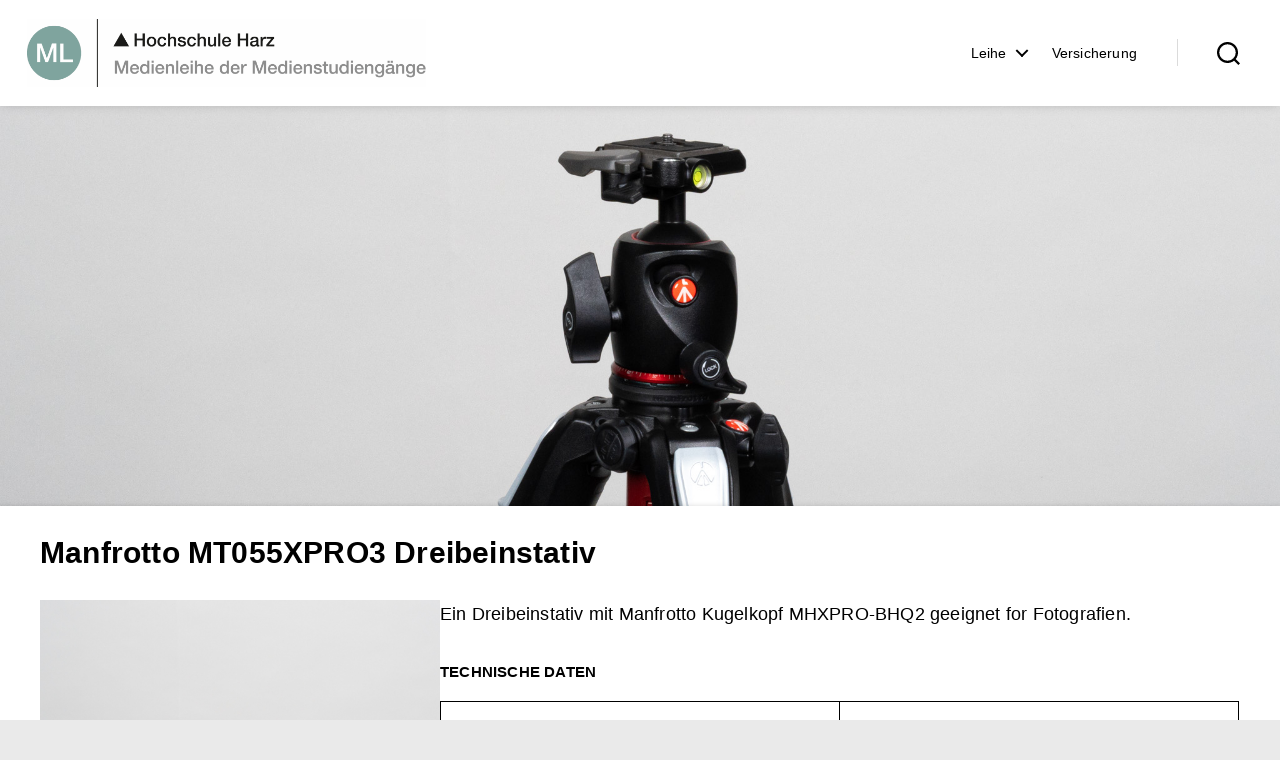

--- FILE ---
content_type: text/html; charset=UTF-8
request_url: https://medienleihe.hs-harz.de/technik/film/manfrotto-mt055xpro3/
body_size: 16217
content:
<!DOCTYPE html>

<html class="no-js" lang="de">

	<head>

		<meta charset="UTF-8">
		<meta name="viewport" content="width=device-width, initial-scale=1.0">

		<link rel="profile" href="https://gmpg.org/xfn/11">

		<title>Manfrotto MT055XPRO3 &#8211; Medienleihe</title>
<meta name='robots' content='max-image-preview:large' />
	<style>img:is([sizes="auto" i], [sizes^="auto," i]) { contain-intrinsic-size: 3000px 1500px }</style>
	<link rel="alternate" type="application/rss+xml" title="Medienleihe &raquo; Feed" href="https://medienleihe.hs-harz.de/feed/" />
<link rel="alternate" type="application/rss+xml" title="Medienleihe &raquo; Kommentar-Feed" href="https://medienleihe.hs-harz.de/comments/feed/" />
<link rel="alternate" type="application/rss+xml" title="Medienleihe &raquo; Kommentar-Feed zu Manfrotto MT055XPRO3" href="https://medienleihe.hs-harz.de/technik/film/manfrotto-mt055xpro3/feed/" />
<script>
window._wpemojiSettings = {"baseUrl":"https:\/\/s.w.org\/images\/core\/emoji\/16.0.1\/72x72\/","ext":".png","svgUrl":"https:\/\/s.w.org\/images\/core\/emoji\/16.0.1\/svg\/","svgExt":".svg","source":{"concatemoji":"https:\/\/medienleihe.hs-harz.de\/wp-includes\/js\/wp-emoji-release.min.js?ver=6.8.3"}};
/*! This file is auto-generated */
!function(s,n){var o,i,e;function c(e){try{var t={supportTests:e,timestamp:(new Date).valueOf()};sessionStorage.setItem(o,JSON.stringify(t))}catch(e){}}function p(e,t,n){e.clearRect(0,0,e.canvas.width,e.canvas.height),e.fillText(t,0,0);var t=new Uint32Array(e.getImageData(0,0,e.canvas.width,e.canvas.height).data),a=(e.clearRect(0,0,e.canvas.width,e.canvas.height),e.fillText(n,0,0),new Uint32Array(e.getImageData(0,0,e.canvas.width,e.canvas.height).data));return t.every(function(e,t){return e===a[t]})}function u(e,t){e.clearRect(0,0,e.canvas.width,e.canvas.height),e.fillText(t,0,0);for(var n=e.getImageData(16,16,1,1),a=0;a<n.data.length;a++)if(0!==n.data[a])return!1;return!0}function f(e,t,n,a){switch(t){case"flag":return n(e,"\ud83c\udff3\ufe0f\u200d\u26a7\ufe0f","\ud83c\udff3\ufe0f\u200b\u26a7\ufe0f")?!1:!n(e,"\ud83c\udde8\ud83c\uddf6","\ud83c\udde8\u200b\ud83c\uddf6")&&!n(e,"\ud83c\udff4\udb40\udc67\udb40\udc62\udb40\udc65\udb40\udc6e\udb40\udc67\udb40\udc7f","\ud83c\udff4\u200b\udb40\udc67\u200b\udb40\udc62\u200b\udb40\udc65\u200b\udb40\udc6e\u200b\udb40\udc67\u200b\udb40\udc7f");case"emoji":return!a(e,"\ud83e\udedf")}return!1}function g(e,t,n,a){var r="undefined"!=typeof WorkerGlobalScope&&self instanceof WorkerGlobalScope?new OffscreenCanvas(300,150):s.createElement("canvas"),o=r.getContext("2d",{willReadFrequently:!0}),i=(o.textBaseline="top",o.font="600 32px Arial",{});return e.forEach(function(e){i[e]=t(o,e,n,a)}),i}function t(e){var t=s.createElement("script");t.src=e,t.defer=!0,s.head.appendChild(t)}"undefined"!=typeof Promise&&(o="wpEmojiSettingsSupports",i=["flag","emoji"],n.supports={everything:!0,everythingExceptFlag:!0},e=new Promise(function(e){s.addEventListener("DOMContentLoaded",e,{once:!0})}),new Promise(function(t){var n=function(){try{var e=JSON.parse(sessionStorage.getItem(o));if("object"==typeof e&&"number"==typeof e.timestamp&&(new Date).valueOf()<e.timestamp+604800&&"object"==typeof e.supportTests)return e.supportTests}catch(e){}return null}();if(!n){if("undefined"!=typeof Worker&&"undefined"!=typeof OffscreenCanvas&&"undefined"!=typeof URL&&URL.createObjectURL&&"undefined"!=typeof Blob)try{var e="postMessage("+g.toString()+"("+[JSON.stringify(i),f.toString(),p.toString(),u.toString()].join(",")+"));",a=new Blob([e],{type:"text/javascript"}),r=new Worker(URL.createObjectURL(a),{name:"wpTestEmojiSupports"});return void(r.onmessage=function(e){c(n=e.data),r.terminate(),t(n)})}catch(e){}c(n=g(i,f,p,u))}t(n)}).then(function(e){for(var t in e)n.supports[t]=e[t],n.supports.everything=n.supports.everything&&n.supports[t],"flag"!==t&&(n.supports.everythingExceptFlag=n.supports.everythingExceptFlag&&n.supports[t]);n.supports.everythingExceptFlag=n.supports.everythingExceptFlag&&!n.supports.flag,n.DOMReady=!1,n.readyCallback=function(){n.DOMReady=!0}}).then(function(){return e}).then(function(){var e;n.supports.everything||(n.readyCallback(),(e=n.source||{}).concatemoji?t(e.concatemoji):e.wpemoji&&e.twemoji&&(t(e.twemoji),t(e.wpemoji)))}))}((window,document),window._wpemojiSettings);
</script>
<style id='wp-emoji-styles-inline-css'>

	img.wp-smiley, img.emoji {
		display: inline !important;
		border: none !important;
		box-shadow: none !important;
		height: 1em !important;
		width: 1em !important;
		margin: 0 0.07em !important;
		vertical-align: -0.1em !important;
		background: none !important;
		padding: 0 !important;
	}
</style>
<link rel='stylesheet' id='wp-block-library-css' href='https://medienleihe.hs-harz.de/wp-includes/css/dist/block-library/style.min.css?ver=6.8.3' media='all' />
<style id='classic-theme-styles-inline-css'>
/*! This file is auto-generated */
.wp-block-button__link{color:#fff;background-color:#32373c;border-radius:9999px;box-shadow:none;text-decoration:none;padding:calc(.667em + 2px) calc(1.333em + 2px);font-size:1.125em}.wp-block-file__button{background:#32373c;color:#fff;text-decoration:none}
</style>
<link rel='stylesheet' id='twentig-blocks-css' href='https://medienleihe.hs-harz.de/wp-content/plugins/twentig/dist/style-index.css?ver=2f2aa03d36da08e54bf6' media='all' />
<style id='global-styles-inline-css'>
:root{--wp--preset--aspect-ratio--square: 1;--wp--preset--aspect-ratio--4-3: 4/3;--wp--preset--aspect-ratio--3-4: 3/4;--wp--preset--aspect-ratio--3-2: 3/2;--wp--preset--aspect-ratio--2-3: 2/3;--wp--preset--aspect-ratio--16-9: 16/9;--wp--preset--aspect-ratio--9-16: 9/16;--wp--preset--color--black: #000000;--wp--preset--color--cyan-bluish-gray: #abb8c3;--wp--preset--color--white: #ffffff;--wp--preset--color--pale-pink: #f78da7;--wp--preset--color--vivid-red: #cf2e2e;--wp--preset--color--luminous-vivid-orange: #ff6900;--wp--preset--color--luminous-vivid-amber: #fcb900;--wp--preset--color--light-green-cyan: #7bdcb5;--wp--preset--color--vivid-green-cyan: #00d084;--wp--preset--color--pale-cyan-blue: #8ed1fc;--wp--preset--color--vivid-cyan-blue: #0693e3;--wp--preset--color--vivid-purple: #9b51e0;--wp--preset--color--accent: #f02d50;--wp--preset--color--primary: #000000;--wp--preset--color--secondary: #606060;--wp--preset--color--subtle-background: #dddddd;--wp--preset--color--background: #eaeaea;--wp--preset--gradient--vivid-cyan-blue-to-vivid-purple: linear-gradient(135deg,rgba(6,147,227,1) 0%,rgb(155,81,224) 100%);--wp--preset--gradient--light-green-cyan-to-vivid-green-cyan: linear-gradient(135deg,rgb(122,220,180) 0%,rgb(0,208,130) 100%);--wp--preset--gradient--luminous-vivid-amber-to-luminous-vivid-orange: linear-gradient(135deg,rgba(252,185,0,1) 0%,rgba(255,105,0,1) 100%);--wp--preset--gradient--luminous-vivid-orange-to-vivid-red: linear-gradient(135deg,rgba(255,105,0,1) 0%,rgb(207,46,46) 100%);--wp--preset--gradient--very-light-gray-to-cyan-bluish-gray: linear-gradient(135deg,rgb(238,238,238) 0%,rgb(169,184,195) 100%);--wp--preset--gradient--cool-to-warm-spectrum: linear-gradient(135deg,rgb(74,234,220) 0%,rgb(151,120,209) 20%,rgb(207,42,186) 40%,rgb(238,44,130) 60%,rgb(251,105,98) 80%,rgb(254,248,76) 100%);--wp--preset--gradient--blush-light-purple: linear-gradient(135deg,rgb(255,206,236) 0%,rgb(152,150,240) 100%);--wp--preset--gradient--blush-bordeaux: linear-gradient(135deg,rgb(254,205,165) 0%,rgb(254,45,45) 50%,rgb(107,0,62) 100%);--wp--preset--gradient--luminous-dusk: linear-gradient(135deg,rgb(255,203,112) 0%,rgb(199,81,192) 50%,rgb(65,88,208) 100%);--wp--preset--gradient--pale-ocean: linear-gradient(135deg,rgb(255,245,203) 0%,rgb(182,227,212) 50%,rgb(51,167,181) 100%);--wp--preset--gradient--electric-grass: linear-gradient(135deg,rgb(202,248,128) 0%,rgb(113,206,126) 100%);--wp--preset--gradient--midnight: linear-gradient(135deg,rgb(2,3,129) 0%,rgb(40,116,252) 100%);--wp--preset--font-size--small: 14px;--wp--preset--font-size--medium: 19px;--wp--preset--font-size--large: 21px;--wp--preset--font-size--x-large: 42px;--wp--preset--font-size--normal: 17px;--wp--preset--font-size--larger: 25px;--wp--preset--font-size--h-6: 18.01px;--wp--preset--font-size--h-5: 24.01px;--wp--preset--font-size--h-4: 32.01px;--wp--preset--font-size--h-3: 40.01px;--wp--preset--font-size--h-2: 48.01px;--wp--preset--font-size--h-1: 64px;--wp--preset--spacing--20: 0.44rem;--wp--preset--spacing--30: 0.67rem;--wp--preset--spacing--40: 1rem;--wp--preset--spacing--50: 1.5rem;--wp--preset--spacing--60: 2.25rem;--wp--preset--spacing--70: 3.38rem;--wp--preset--spacing--80: 5.06rem;--wp--preset--shadow--natural: 6px 6px 9px rgba(0, 0, 0, 0.2);--wp--preset--shadow--deep: 12px 12px 50px rgba(0, 0, 0, 0.4);--wp--preset--shadow--sharp: 6px 6px 0px rgba(0, 0, 0, 0.2);--wp--preset--shadow--outlined: 6px 6px 0px -3px rgba(255, 255, 255, 1), 6px 6px rgba(0, 0, 0, 1);--wp--preset--shadow--crisp: 6px 6px 0px rgba(0, 0, 0, 1);}:root :where(.is-layout-flow) > :first-child{margin-block-start: 0;}:root :where(.is-layout-flow) > :last-child{margin-block-end: 0;}:root :where(.is-layout-flow) > *{margin-block-start: 24px;margin-block-end: 0;}:root :where(.is-layout-constrained) > :first-child{margin-block-start: 0;}:root :where(.is-layout-constrained) > :last-child{margin-block-end: 0;}:root :where(.is-layout-constrained) > *{margin-block-start: 24px;margin-block-end: 0;}:root :where(.is-layout-flex){gap: 24px;}:root :where(.is-layout-grid){gap: 24px;}body .is-layout-flex{display: flex;}.is-layout-flex{flex-wrap: wrap;align-items: center;}.is-layout-flex > :is(*, div){margin: 0;}body .is-layout-grid{display: grid;}.is-layout-grid > :is(*, div){margin: 0;}.has-black-color{color: var(--wp--preset--color--black) !important;}.has-cyan-bluish-gray-color{color: var(--wp--preset--color--cyan-bluish-gray) !important;}.has-white-color{color: var(--wp--preset--color--white) !important;}.has-pale-pink-color{color: var(--wp--preset--color--pale-pink) !important;}.has-vivid-red-color{color: var(--wp--preset--color--vivid-red) !important;}.has-luminous-vivid-orange-color{color: var(--wp--preset--color--luminous-vivid-orange) !important;}.has-luminous-vivid-amber-color{color: var(--wp--preset--color--luminous-vivid-amber) !important;}.has-light-green-cyan-color{color: var(--wp--preset--color--light-green-cyan) !important;}.has-vivid-green-cyan-color{color: var(--wp--preset--color--vivid-green-cyan) !important;}.has-pale-cyan-blue-color{color: var(--wp--preset--color--pale-cyan-blue) !important;}.has-vivid-cyan-blue-color{color: var(--wp--preset--color--vivid-cyan-blue) !important;}.has-vivid-purple-color{color: var(--wp--preset--color--vivid-purple) !important;}.has-accent-color{color: var(--wp--preset--color--accent) !important;}.has-primary-color{color: var(--wp--preset--color--primary) !important;}.has-secondary-color{color: var(--wp--preset--color--secondary) !important;}.has-subtle-background-color{color: var(--wp--preset--color--subtle-background) !important;}.has-background-color{color: var(--wp--preset--color--background) !important;}.has-black-background-color{background-color: var(--wp--preset--color--black) !important;}.has-cyan-bluish-gray-background-color{background-color: var(--wp--preset--color--cyan-bluish-gray) !important;}.has-white-background-color{background-color: var(--wp--preset--color--white) !important;}.has-pale-pink-background-color{background-color: var(--wp--preset--color--pale-pink) !important;}.has-vivid-red-background-color{background-color: var(--wp--preset--color--vivid-red) !important;}.has-luminous-vivid-orange-background-color{background-color: var(--wp--preset--color--luminous-vivid-orange) !important;}.has-luminous-vivid-amber-background-color{background-color: var(--wp--preset--color--luminous-vivid-amber) !important;}.has-light-green-cyan-background-color{background-color: var(--wp--preset--color--light-green-cyan) !important;}.has-vivid-green-cyan-background-color{background-color: var(--wp--preset--color--vivid-green-cyan) !important;}.has-pale-cyan-blue-background-color{background-color: var(--wp--preset--color--pale-cyan-blue) !important;}.has-vivid-cyan-blue-background-color{background-color: var(--wp--preset--color--vivid-cyan-blue) !important;}.has-vivid-purple-background-color{background-color: var(--wp--preset--color--vivid-purple) !important;}.has-accent-background-color{background-color: var(--wp--preset--color--accent) !important;}.has-primary-background-color{background-color: var(--wp--preset--color--primary) !important;}.has-secondary-background-color{background-color: var(--wp--preset--color--secondary) !important;}.has-subtle-background-background-color{background-color: var(--wp--preset--color--subtle-background) !important;}.has-background-background-color{background-color: var(--wp--preset--color--background) !important;}.has-black-border-color{border-color: var(--wp--preset--color--black) !important;}.has-cyan-bluish-gray-border-color{border-color: var(--wp--preset--color--cyan-bluish-gray) !important;}.has-white-border-color{border-color: var(--wp--preset--color--white) !important;}.has-pale-pink-border-color{border-color: var(--wp--preset--color--pale-pink) !important;}.has-vivid-red-border-color{border-color: var(--wp--preset--color--vivid-red) !important;}.has-luminous-vivid-orange-border-color{border-color: var(--wp--preset--color--luminous-vivid-orange) !important;}.has-luminous-vivid-amber-border-color{border-color: var(--wp--preset--color--luminous-vivid-amber) !important;}.has-light-green-cyan-border-color{border-color: var(--wp--preset--color--light-green-cyan) !important;}.has-vivid-green-cyan-border-color{border-color: var(--wp--preset--color--vivid-green-cyan) !important;}.has-pale-cyan-blue-border-color{border-color: var(--wp--preset--color--pale-cyan-blue) !important;}.has-vivid-cyan-blue-border-color{border-color: var(--wp--preset--color--vivid-cyan-blue) !important;}.has-vivid-purple-border-color{border-color: var(--wp--preset--color--vivid-purple) !important;}.has-accent-border-color{border-color: var(--wp--preset--color--accent) !important;}.has-primary-border-color{border-color: var(--wp--preset--color--primary) !important;}.has-secondary-border-color{border-color: var(--wp--preset--color--secondary) !important;}.has-subtle-background-border-color{border-color: var(--wp--preset--color--subtle-background) !important;}.has-background-border-color{border-color: var(--wp--preset--color--background) !important;}.has-vivid-cyan-blue-to-vivid-purple-gradient-background{background: var(--wp--preset--gradient--vivid-cyan-blue-to-vivid-purple) !important;}.has-light-green-cyan-to-vivid-green-cyan-gradient-background{background: var(--wp--preset--gradient--light-green-cyan-to-vivid-green-cyan) !important;}.has-luminous-vivid-amber-to-luminous-vivid-orange-gradient-background{background: var(--wp--preset--gradient--luminous-vivid-amber-to-luminous-vivid-orange) !important;}.has-luminous-vivid-orange-to-vivid-red-gradient-background{background: var(--wp--preset--gradient--luminous-vivid-orange-to-vivid-red) !important;}.has-very-light-gray-to-cyan-bluish-gray-gradient-background{background: var(--wp--preset--gradient--very-light-gray-to-cyan-bluish-gray) !important;}.has-cool-to-warm-spectrum-gradient-background{background: var(--wp--preset--gradient--cool-to-warm-spectrum) !important;}.has-blush-light-purple-gradient-background{background: var(--wp--preset--gradient--blush-light-purple) !important;}.has-blush-bordeaux-gradient-background{background: var(--wp--preset--gradient--blush-bordeaux) !important;}.has-luminous-dusk-gradient-background{background: var(--wp--preset--gradient--luminous-dusk) !important;}.has-pale-ocean-gradient-background{background: var(--wp--preset--gradient--pale-ocean) !important;}.has-electric-grass-gradient-background{background: var(--wp--preset--gradient--electric-grass) !important;}.has-midnight-gradient-background{background: var(--wp--preset--gradient--midnight) !important;}.has-small-font-size{font-size: var(--wp--preset--font-size--small) !important;}.has-medium-font-size{font-size: var(--wp--preset--font-size--medium) !important;}.has-large-font-size{font-size: var(--wp--preset--font-size--large) !important;}.has-x-large-font-size{font-size: var(--wp--preset--font-size--x-large) !important;}.has-normal-font-size{font-size: var(--wp--preset--font-size--normal) !important;}.has-larger-font-size{font-size: var(--wp--preset--font-size--larger) !important;}.has-h-6-font-size{font-size: var(--wp--preset--font-size--h-6) !important;}.has-h-5-font-size{font-size: var(--wp--preset--font-size--h-5) !important;}.has-h-4-font-size{font-size: var(--wp--preset--font-size--h-4) !important;}.has-h-3-font-size{font-size: var(--wp--preset--font-size--h-3) !important;}.has-h-2-font-size{font-size: var(--wp--preset--font-size--h-2) !important;}.has-h-1-font-size{font-size: var(--wp--preset--font-size--h-1) !important;}
:root :where(.wp-block-pullquote){font-size: 1.5em;line-height: 1.6;}
@media (max-width: 699px) { .tw-sm-hidden { display: none !important; }}@media (min-width: 700px) and (max-width: 1023px) { .tw-md-hidden { display: none !important; }}@media (min-width: 1024px) { .tw-lg-hidden { display: none !important; }}@media (width < 700px) { .tw-sm-hidden { display: none !important; }}@media (700px <= width < 1024px) { .tw-md-hidden { display: none !important; }}@media (width >= 1024px) { .tw-lg-hidden { display: none !important; }}
.tw-mt-0{margin-top:0px!important;}.tw-mb-0{margin-bottom:0px!important;}.tw-mt-1{margin-top:5px!important;}.tw-mb-1{margin-bottom:5px!important;}.tw-mt-2{margin-top:10px!important;}.tw-mb-2{margin-bottom:10px!important;}.tw-mt-3{margin-top:15px!important;}.tw-mb-3{margin-bottom:15px!important;}.tw-mt-4{margin-top:20px!important;}.tw-mb-4{margin-bottom:20px!important;}.tw-mt-5{margin-top:30px!important;}.tw-mb-5{margin-bottom:30px!important;}.tw-mt-6{margin-top:40px!important;}.tw-mb-6{margin-bottom:40px!important;}.tw-mt-7{margin-top:50px!important;}.tw-mb-7{margin-bottom:50px!important;}.tw-mt-8{margin-top:60px!important;}.tw-mb-8{margin-bottom:60px!important;}.tw-mt-9{margin-top:80px!important;}.tw-mb-9{margin-bottom:80px!important;}.tw-mt-10{margin-top:100px!important;}.tw-mb-10{margin-bottom:100px!important;}.tw-mt-auto{margin-top:auto!important;}.tw-mb-auto{margin-bottom:auto!important;}
</style>
<link rel='stylesheet' id='responsive-lightbox-nivo_lightbox-css-css' href='https://medienleihe.hs-harz.de/wp-content/plugins/responsive-lightbox-lite/assets/nivo-lightbox/nivo-lightbox.css?ver=6.8.3' media='all' />
<link rel='stylesheet' id='responsive-lightbox-nivo_lightbox-css-d-css' href='https://medienleihe.hs-harz.de/wp-content/plugins/responsive-lightbox-lite/assets/nivo-lightbox/themes/default/default.css?ver=6.8.3' media='all' />
<link rel='stylesheet' id='ivory-search-styles-css' href='https://medienleihe.hs-harz.de/wp-content/plugins/add-search-to-menu/public/css/ivory-search.min.css?ver=5.5.12' media='all' />
<link rel='stylesheet' id='parent-css' href='https://medienleihe.hs-harz.de/wp-content/themes/twentytwenty/style.css?ver=6.8.3' media='all' />
<link rel='stylesheet' id='twentytwenty-style-css' href='https://medienleihe.hs-harz.de/wp-content/themes/twentytwenty_medleih/style.css?ver=1.0' media='all' />
<style id='twentytwenty-style-inline-css'>
.color-accent,.color-accent-hover:hover,.color-accent-hover:focus,:root .has-accent-color,.has-drop-cap:not(:focus):first-letter,.wp-block-button.is-style-outline,a,.tw-entry-header-no-bg.singular:not(.overlay-header) .entry-categories a,.tw-entry-header-no-bg .archive-header .color-accent,.tw-entry-header-no-bg .archive-header a { color: #f02d50; }blockquote,.border-color-accent,.border-color-accent-hover:hover,.border-color-accent-hover:focus { border-color: #f02d50; }button,.button,.faux-button,.wp-block-button__link,.wp-block-file .wp-block-file__button,input[type="button"],input[type="reset"],input[type="submit"],.bg-accent,.bg-accent-hover:hover,.bg-accent-hover:focus,:root .has-accent-background-color,.comment-reply-link { background-color: #f02d50; }.fill-children-accent,.fill-children-accent * { fill: #f02d50; }:root .has-background-color,button,.button,.faux-button,.wp-block-button__link,.wp-block-file__button,input[type="button"],input[type="reset"],input[type="submit"],.wp-block-button,.comment-reply-link,.has-background.has-primary-background-color:not(.has-text-color),.has-background.has-primary-background-color *:not(.has-text-color),.has-background.has-accent-background-color:not(.has-text-color),.has-background.has-accent-background-color *:not(.has-text-color) { color: #eaeaea; }:root .has-background-background-color { background-color: #eaeaea; }body,.entry-title a,:root .has-primary-color,.singular.tw-entry-header-no-bg .entry-header,.tw-entry-header-no-bg .archive-header { color: #000000; }:root .has-primary-background-color { background-color: #000000; }cite,figcaption,.wp-caption-text,.post-meta,.entry-content .wp-block-archives li,.entry-content .wp-block-categories li,.entry-content .wp-block-latest-posts li,.wp-block-latest-comments__comment-date,.wp-block-latest-posts__post-date,.wp-block-embed figcaption,.wp-block-image figcaption,.wp-block-pullquote cite,.comment-metadata,.comment-respond .comment-notes,.comment-respond .logged-in-as,.pagination .dots,.entry-content hr:not(.has-background),hr.styled-separator,:root .has-secondary-color,.singular.tw-entry-header-no-bg .entry-header .post-meta { color: #606060; }:root .has-secondary-background-color { background-color: #606060; }pre,fieldset,input,textarea,table,table *,hr { border-color: #c9c9c9; }caption,code,code,kbd,samp,.wp-block-table.is-style-stripes tbody tr:nth-child(odd),:root .has-subtle-background-background-color { background-color: #c9c9c9; }.wp-block-table.is-style-stripes { border-bottom-color: #c9c9c9; }.wp-block-latest-posts.is-grid li { border-top-color: #c9c9c9; }:root .has-subtle-background-color { color: #c9c9c9; }body:not(.overlay-header) .primary-menu > li > a,body:not(.overlay-header) .primary-menu > li > .icon,.modal-menu a,.footer-menu a, .footer-widgets a:where(:not(.wp-block-button__link)),#site-footer .wp-block-button.is-style-outline,.wp-block-pullquote:before,.singular:not(.overlay-header) .entry-header a,.archive-header a,.header-footer-group .color-accent,.header-footer-group .color-accent-hover:hover { color: #f02d50; }.social-icons a,#site-footer button:not(.toggle),#site-footer .button,#site-footer .faux-button,#site-footer .wp-block-button__link,#site-footer .wp-block-file__button,#site-footer input[type="button"],#site-footer input[type="reset"],#site-footer input[type="submit"],.primary-menu .social-menu a, .footer-widgets .faux-button, .footer-widgets .wp-block-button__link, .footer-widgets input[type="submit"], #site-header ul.primary-menu li.menu-button > a, .menu-modal ul.modal-menu > li.menu-button > .ancestor-wrapper > a { background-color: #f02d50; }.social-icons a,body:not(.overlay-header) .primary-menu ul,.header-footer-group button,.header-footer-group .button,.header-footer-group .faux-button,.header-footer-group .wp-block-button:not(.is-style-outline) .wp-block-button__link,.header-footer-group .wp-block-file__button,.header-footer-group input[type="button"],.header-footer-group input[type="reset"],.header-footer-group input[type="submit"],#site-header ul.primary-menu li.menu-button > a, .menu-modal ul.modal-menu > li.menu-button > .ancestor-wrapper > a { color: #ffffff; }#site-header,.footer-nav-widgets-wrapper,#site-footer,.menu-modal,.menu-modal-inner,.search-modal-inner,.archive-header,.singular .entry-header,.singular .featured-media:before,.wp-block-pullquote:before,body.has-header-opaque #site-header { background-color: #ffffff; }.header-footer-group,body:not(.overlay-header) #site-header .toggle,.menu-modal .toggle,.has-header-opaque #site-header .header-inner { color: #000000; }body:not(.overlay-header) .primary-menu ul { background-color: #000000; }body:not(.overlay-header) .primary-menu > li > ul:after { border-bottom-color: #000000; }body:not(.overlay-header) .primary-menu ul ul:after { border-left-color: #000000; }.site-description,body:not(.overlay-header) .toggle-inner .toggle-text,.widget .post-date,.widget .rss-date,.widget_archive li,.widget_categories li,.widget cite,.widget_pages li,.widget_meta li,.widget_nav_menu li,.powered-by-wordpress,.footer-credits .privacy-policy,.to-the-top,.singular .entry-header .post-meta,.singular:not(.overlay-header) .entry-header .post-meta a,body.has-header-opaque .site-description, body.has-header-opaque .toggle-text { color: #6d6d6d; }.header-footer-group pre,.header-footer-group fieldset,.header-footer-group input,.header-footer-group textarea,.header-footer-group table,.header-footer-group table *,.footer-nav-widgets-wrapper,#site-footer,.menu-modal nav *,.footer-widgets-outer-wrapper,.footer-top,body.tw-header-border:not(.overlay-header) #site-header, body.tw-header-border.has-header-opaque #site-header, .tw-footer-widgets-row .footer-widgets.column-two { border-color: #dbdbdb; }.header-footer-group table caption,body:not(.overlay-header) .header-inner .toggle-wrapper::before { background-color: #dbdbdb; }.overlay-header .header-inner { color: #0a0a0a; }.cover-header .entry-header * { color: #0a0a0a; }
</style>
<link rel='stylesheet' id='twentytwenty-fonts-css' href='https://medienleihe.hs-harz.de/wp-content/themes/twentytwenty/assets/css/font-inter.css?ver=1.0' media='all' />
<link rel='stylesheet' id='twentytwenty-print-style-css' href='https://medienleihe.hs-harz.de/wp-content/themes/twentytwenty/print.css?ver=1.0' media='print' />
<link rel='stylesheet' id='twentig-twentytwenty-css' href='https://medienleihe.hs-harz.de/wp-content/plugins/twentig/dist/css/twentytwenty/style.css?ver=1.9.4' media='all' />
<style id='twentig-twentytwenty-inline-css'>
 body,.entry-content,.entry-content p,.entry-content ol,.entry-content ul,.widget_text p,.widget_text ol,.widget_text ul,.widget-content .rssSummary,.comment-content p,.entry-content .wp-block-latest-posts__post-excerpt,.entry-content .wp-block-latest-posts__post-full-content,.has-drop-cap:not(:focus):first-letter{font-family:-apple-system,BlinkMacSystemFont,"Segoe UI","Helvetica Neue",Helvetica,sans-serif}h1,h2,h3,h4,h5,h6,.entry-content h1,.entry-content h2,.entry-content h3,.entry-content h4,.entry-content h5,.entry-content h6,.faux-heading,.site-title,.pagination-single a,.entry-content .wp-block-latest-posts li>a{font-family:-apple-system,BlinkMacSystemFont,"Segoe UI","Helvetica Neue",Helvetica,sans-serif}.intro-text,input,textarea,select,button,.button,.faux-button,.wp-block-button__link,.wp-block-file__button,.entry-content .wp-block-file,.primary-menu li.menu-button>a,.entry-content .wp-block-pullquote,.entry-content .wp-block-quote.is-style-large,.entry-content .wp-block-quote.is-style-tw-large-icon,.entry-content cite,.entry-content figcaption,.wp-caption-text,.entry-content .wp-caption-text,.widget-content cite,.widget-content figcaption,.widget-content .wp-caption-text,.entry-categories,.post-meta,.comment-meta,.comment-footer-meta,.author-bio,.comment-respond p.comment-notes,.comment-respond p.logged-in-as,.entry-content .wp-block-archives,.entry-content .wp-block-categories,.entry-content .wp-block-latest-posts,.entry-content .wp-block-latest-comments,p.comment-awaiting-moderation,.pagination,#site-footer,.widget:not(.widget-text),.footer-menu,label,.toggle .toggle-text{font-family:-apple-system,BlinkMacSystemFont,"Segoe UI","Helvetica Neue",Helvetica,sans-serif}table{font-size:inherit}ul.primary-menu,ul.modal-menu{font-family:-apple-system,BlinkMacSystemFont,"Segoe UI","Helvetica Neue",Helvetica,sans-serif}h1,.heading-size-1{font-weight:700}@media(max-width:699px){.site-logo .custom-logo-link img{width:170px;height:auto!important;max-height:none}}ul.primary-menu,ul.modal-menu>li .ancestor-wrapper a{font-weight:400}button,.button,.faux-button,.wp-block-button__link,.wp-block-file__button,input[type="button"],input[type="submit"]{text-transform:none;letter-spacing:normal}body.has-header-opaque .primary-menu>li:not(.menu-button)>a,body.has-header-opaque .primary-menu>li>.icon{color:#f02d50}.footer-widgets a,.footer-menu a{color:#000000}:root .has-subtle-background-background-color{background-color:#dddddd}:root .has-subtle-background-color.has-text-color{color:#dddddd}
</style>
<script src="https://medienleihe.hs-harz.de/wp-includes/js/jquery/jquery.min.js?ver=3.7.1" id="jquery-core-js"></script>
<script src="https://medienleihe.hs-harz.de/wp-includes/js/jquery/jquery-migrate.min.js?ver=3.4.1" id="jquery-migrate-js"></script>
<script src="https://medienleihe.hs-harz.de/wp-content/plugins/responsive-lightbox-lite/assets/nivo-lightbox/nivo-lightbox.min.js?ver=6.8.3" id="responsive-lightbox-nivo_lightbox-js"></script>
<script id="responsive-lightbox-lite-script-js-extra">
var rllArgs = {"script":"nivo_lightbox","selector":"lightbox","custom_events":""};
</script>
<script src="https://medienleihe.hs-harz.de/wp-content/plugins/responsive-lightbox-lite/assets/inc/script.js?ver=6.8.3" id="responsive-lightbox-lite-script-js"></script>
<script src="https://medienleihe.hs-harz.de/wp-content/themes/twentytwenty/assets/js/index.js?ver=1.0" id="twentytwenty-js-js" defer data-wp-strategy="defer"></script>
<script src="https://medienleihe.hs-harz.de/wp-content/plugins/twentig/dist/js/classic/twentig-twentytwenty.js?ver=1.0" id="twentig-twentytwenty-js"></script>
<link rel="https://api.w.org/" href="https://medienleihe.hs-harz.de/wp-json/" /><link rel="alternate" title="JSON" type="application/json" href="https://medienleihe.hs-harz.de/wp-json/wp/v2/posts/5134" /><link rel="EditURI" type="application/rsd+xml" title="RSD" href="https://medienleihe.hs-harz.de/xmlrpc.php?rsd" />
<meta name="generator" content="WordPress 6.8.3" />
<link rel="canonical" href="https://medienleihe.hs-harz.de/technik/film/manfrotto-mt055xpro3/" />
<link rel='shortlink' href='https://medienleihe.hs-harz.de/?p=5134' />
<link rel="alternate" title="oEmbed (JSON)" type="application/json+oembed" href="https://medienleihe.hs-harz.de/wp-json/oembed/1.0/embed?url=https%3A%2F%2Fmedienleihe.hs-harz.de%2Ftechnik%2Ffilm%2Fmanfrotto-mt055xpro3%2F" />
<link rel="alternate" title="oEmbed (XML)" type="text/xml+oembed" href="https://medienleihe.hs-harz.de/wp-json/oembed/1.0/embed?url=https%3A%2F%2Fmedienleihe.hs-harz.de%2Ftechnik%2Ffilm%2Fmanfrotto-mt055xpro3%2F&#038;format=xml" />
<meta name="cdp-version" content="1.5.0" /><noscript><style>.tw-block-animation{opacity:1;transform:none;clip-path:none;}</style></noscript>
	<script>document.documentElement.className = document.documentElement.className.replace( 'no-js', 'js' );</script>
	<style id="custom-background-css">
body.custom-background { background-color: #eaeaea; }
</style>
	<link rel="icon" href="https://medienleihe.hs-harz.de/wp-content/uploads/2025/07/cropped-medienleihe_logo_farbe_rgb_favicon-32x32.png" sizes="32x32" />
<link rel="icon" href="https://medienleihe.hs-harz.de/wp-content/uploads/2025/07/cropped-medienleihe_logo_farbe_rgb_favicon-192x192.png" sizes="192x192" />
<link rel="apple-touch-icon" href="https://medienleihe.hs-harz.de/wp-content/uploads/2025/07/cropped-medienleihe_logo_farbe_rgb_favicon-180x180.png" />
<meta name="msapplication-TileImage" content="https://medienleihe.hs-harz.de/wp-content/uploads/2025/07/cropped-medienleihe_logo_farbe_rgb_favicon-270x270.png" />
		<style id="wp-custom-css">
			/* Basic Setup */

p, a, ul, li, table, h1, h2, h3, h4, h5, h6, h7, h8, h10 {
  font-family: helvetica-neue, HelveticaNeue-Medium, Helvetica Neue Medium, Helvetica Neue, Helvetica, arial, sans-serif!important;
	letter-spacing: 0.02rem!important;
  -webkit-hyphens: auto;
  -moz-hyphens: auto;
  -ms-hyphens: auto;
  hyphens: auto;
}

p, ul, li, table {
	  font-size: 14px;
}

a, a:focus, a:active {
  text-decoration: none;
}

a:hover {
  text-decoration: underline;
}

ul {
  text-align: left;
}

.product-tags a {
	hyphens: none;
	-webkit-hyphens: none;
	-moz-hyphens: none;
	-ms-hyphens: none;
}

/* Size Logo Mobile */

@media (max-width: 699px) {
  .site-logo .custom-logo-link img {
		max-height: 6rem;
		height: auto !important;
		width: auto;
  }
}

/* Size Logo Tablet */

@media (min-width: 700px) {
  .site-logo img {
    max-height: 7rem;
  }
}

/* Size Logo Desktop */
@media (min-width: 1000px) {

.site-logo img {
	margin: 0 0 0 -13px;
	max-height: 7rem;
}	
}

.faux-heading a {
  font-size: 25pt;
}

/* Shadow Menu */

.tw-header-shadow #site-header, .tw-header-shadow.has-header-opaque #site-header {
  box-shadow: 0 0 10px -2px #aaa;
}


/* Header Inner */

@media (max-width: 999px) {
  .header-inner {
    padding: 2rem 0;
  }
}

@media (min-width: 1000px) {
  .header-inner {
    align-items: center;
    display: flex;
		justify-content: space-between;					padding: 1.9rem 0;
  }
}

/* Hide Entry Header */

.entry-header {
  display: none;
}

/* Shadows */

.main-content {
  box-shadow: 0 0 4px 1px rgba(0, 0, 0, .1);
}

.light-shadow {
  box-shadow: 0 0 4px 1px rgba(0, 0, 0, .1);
  transition: box-shadow 0.2s ease-in-out;
}

.light-shadow:hover {
  box-shadow: 0 0 10px 1px rgba(0, 0, 0, .1);
}

.tw-cols-card-border.tw-stretched-link .wp-block-column {
  box-shadow: 0 0 4px 1px rgba(0, 0, 0, .1);
  transition: box-shadow .2s ease-in-out;
}

/*----------*/

.search-results-mi {
padding-left: 10%;
padding-right: 10%;
}

.search-result {
	background: white;
	display: inline-flex;
	text-align: left;
	max-width: 15%;
	padding: 0px;
	margin-bottom: 20px;
	margin-left: 8px;
}

/** RESPONSIVE DESKTOP **/

@media screen and (min-width: 1365px) {
	
	.anchor {
scroll-margin-top: 140px;
	}
	
	/* Header Width */
	.tw-header-full .search-modal-inner .section-inner, .tw-header-wide .header-inner, .tw-header-wide .search-modal-inner .section-inner 	{
  max-width: 114rem;
	}
	.primary-menu ul {
		border: black solid 1px;
		border-radius: 0rem;
		background: white!important;
		color: black!important;
	}
	
	.primary-menu ul a {
	-webkit-hyphens: none;
  -moz-hyphens: none;
  -ms-hyphens: none;
	hyphens: none!important;
	}
	
	.primary-menu ul li.menu-item-has-children .icon {
	display:none
	}
	
	/* IVORY SEARCH */
	
.is-form-style button.is-search-submit,
.is-form-style input.is-search-input,
 .is-form-style .is-search-icon {
    height: 105px;
}

	.is-form-style input.is-search-input {
		font-size: 30px !important;
		height: 105px;
	}
	/*----------------*/
	
	/*Cover Image Width */
	.entry-content > .alignwide {
  max-width: 116rem;
	}
	
	/* Body Width */
	body.template-full-width .entry-content > :not(.alignwide):not(.alignfull):not(.alignleft):not(.alignright):not(.is-style-wide), body.template-full-width [class*="__inner-container"] > :not(.alignwide):not(.alignfull):not(.alignleft):not(.alignright):not(.is-style-wide) {
  max-width: 116rem;
	}

  body.template-full-width .alignfull:not(.has-background)>.wp-block-group__inner-container>p:not(.has-background-color) {
    padding-left: 0rem;
    padding-right: 0rem;
  }
	
	/* List Design */
	.is-style-tw-border-inner>li, .is-style-tw-border>li {
  padding-top: 20px;
  padding-bottom: 20px;
	}
	
	/* Produt Box Design */
	.product-box {
		min-height: 37rem;
		box-shadow: none;
	}
	
	.section-inner {
		max-width: 116rem;
	}
	
		.taxonomy-post_tag {
		margin-top: 10px;
	}
	
	.taxonomy-post_tag a {
		font-size: 14px;
	}
	
	/* Insurance Sidebar */
	.insurance-sidebar {
		margin-top: -41px!important;
	}
	
}

/** REPSONSIVE TABLET **/
@media screen and (min-width: 481px) and (max-width: 1364px) {
	
		.anchor {
scroll-margin-top: 130px;
	}

	  /* Full Width Cover Tablet */
  .entry-content>.alignwide {
		/*min-height: 30rem!important;*/
    max-width: 100%;
    width: 100%;
		background-attachment: scroll;

  }
	
	
	  /* Full Width Content */
  body.template-full-width .entry-content> :not(.alignwide):not(.alignfull):not(.alignleft):not(.alignright):not(.is-style-wide) {
    width: 100%;
  }

  body.template-full-width .alignfull:not(.has-background)>.wp-block-group__inner-container>p:not(.has-background-color) {
    padding-left: 0rem;
    padding-right: 0rem;
  }

  button:focus {
    outline: 0;
  }
	
		/* IVORY SEARCH */
	
.is-form-style button.is-search-submit,
.is-form-style input.is-search-input,
 .is-form-style .is-search-icon {
    height: 105px;
}

	.is-form-style input.is-search-input {
		font-size: 30px !important;
		height: 110px;
	}
	/*----------------*/
	
		/* Elements on Top */
	
	.on-top-first {
		order: -99;
	}
	
	.on-top-second {
		order: -98
	}
	
	.on-top-third {
		order: -97
	}
	
	.tw-mb-8 {
		margin-bottom: 0px !important;
	}
	
		/* Produt Box Design */
	.product-box {
		min-height: 37rem;
		box-shadow: none;
	}
	
	.taxonomy-post_tag {
		margin-top: 10px;
	}
	
	.taxonomy-post_tag a {
		font-size: 14px;
	}
	
		/* Insurance Sidebar */
	.insurance-sidebar {
		margin-top: 10px!important;
		margin-right: 30px;
		margin-left: 0px!important;
	}

}

/** RESPONSIVE MOBILE **/

@media screen and (max-width: 480px) {
	
		.anchor {
scroll-margin-top: 110px;
	}
	
  h2 {
    font-size: 20px!important;
  }

  .site-logo .custom-logo-link img 	{
		width: auto;
  }

  /* Full Width Cover Mobile */
  .entry-content>.alignwide {
		/* min-height: 30rem!important;*/
    max-width: 100%;
    width: 100%;
  }
	
	.wp-block-cover-image.has-parallax, .wp-block-cover.has-parallax, .wp-block-cover__image-background.has-parallax, video.wp-block-cover__video-background.has-parallax{
		background-size: cover;
	}

  /* Full Width Content */
  body.template-full-width .entry-content> :not(.alignwide):not(.alignfull):not(.alignleft):not(.alignright):not(.is-style-wide) {
    width: 100%;
  }

  body.template-full-width .alignfull:not(.has-background)>.wp-block-group__inner-container>p:not(.has-background-color) {
    padding-left: 0rem;
    padding-right: 0rem;
  }

  button:focus {
    outline: 0;
  }
	
			/* IVORY SEARCH */
	
.is-form-style button.is-search-submit,
.is-form-style input.is-search-input,
 .is-form-style .is-search-icon {
    height: 105px;
}

	.is-form-style input.is-search-input {
		font-size: 20px !important;
		height: 110px;
	}
	/*----------------*/
	
	/* Elements on Top */
	
	.on-top-first {
		order: -99;
	}
	
	.on-top-second {
		order: -98
	}
	
	.on-top-third {
		order: -97
	}
	
	.tw-mb-8 {
		margin-bottom: 0px !important;
	}

  /* List Design */
  .is-style-tw-border-inner>li, .is-style-tw-border>li {
    padding-top: 20px;
    padding-bottom: 20px;
  }

  /* Full Width Content */
  body.template-full-width .entry-content> :not(.alignwide):not(.alignfull):not(.alignleft):not(.alignright):not(.is-style-wide) {
    width: 100%;
  }

  body.template-full-width .alignfull:not(.has-background)>.wp-block-group__inner-container>p:not(.has-background-color) {
    padding-left: 0rem;
    padding-right: 0rem;
  }

  button:focus {
    outline: 0;
  }

  /* Two Row Products */
  .wp-block-post-template.is-flex-container li, .wp-block-query-loop.is-flex-container li 	{
    max-width: 47%;
  }
	
		/* Produt Box Design */
	.product-box {
		min-height: 37rem;
		box-shadow: none;
	}
	
	.taxonomy-post_tag {
		margin-top: 10px;
	}
	
	.taxonomy-post_tag a {
		font-size: 12px;
	}
	
	/* Padding Infobox */
	.infobox {
		padding: 2rem!important;
	}
	
	/* Insurance Sidebar */
	.insurance-sidebar {
		margin-top: 10px!important;
		margin-right: 0px;
	}
	
}

/* Block posts */

.wp-block-post-title a {
  color: black !important;
}

p.wp-block-post-excerpt__excerpt {
  line-height: 1.4 !important;
}

.entry-content a:hover, .entry-content a:focus {
  color: black;
}

.wp-block-group.tw-border {
  border: none;
}


/* Footer */
.footer-top-visible .footer-nav-widgets-wrapper, .footer-top-hidden #site-footer {
  margin-top: 1.7rem;
}

.pagination-single {
	margin-top: 20px;
}

.pagination-single hr:first-child {
margin: 0 0 1rem 0;
}

/* ARCHIVE STYLING */

.archive #site-content {
background-color: white;
max-width: 116rem;
margin-left: auto;
margin-right: auto;
padding: 25px;
box-shadow: 0 0 4px 1px rgba(0, 0, 0, .1);
}

.archive #site-content .archive-header {
	color: black;
	padding: 0;
	margin: 2rem 0 4rem 0;
}

.archive #site-content .archive-title span.color-accent {
	text-align: left;
	color: black;
}

.archive #site-content .hentry {
padding: 0rem;
}

.archive #site-content .post {
	box-shadow: 0 0 0px 0px rgba(0, 0, 0, .1);
  transition: box-shadow 0.2s ease-in-out;
}

.archive #site-content .post:hover {
	box-shadow: 0 0 10px 1px rgba(0, 0, 0, .1);
}

.archive #site-content .post-inner  {
	padding: 0px;
}

.archive #site-content .post-search-image {
	width: 100%;
}

.archive #site-content .entry-text {
	padding: 0px 10px 10px 10px;
	margin: 0px;
	width: 100%;
	line-height: 1.2;
}

.archive #site-content .entry-content h6 {
	font-size: 1em;
	margin-top: -10px;
	padding: 0px;
}

.archive #site-content .entry-content h6 a {
	color: black;
}

.archive #site-content .entry-content p {
	padding: 0px;
	margin-top: -15px;
}

.archive #site-content .entry-content a {
	font-weight: bold;
}

.archive #site-content .entry-content a[rel~="tag"]{
		font-size: 0.8em;
	}

/** ARCHIVE MOBILE **/

@media screen and (max-width: 736px) {

.archive #site-content {
	width: 100%;
	margin-left: 0px;
	margin-right: 0px;
	padding: 0px;
}
}

/** ARCHIVE TABLET **/

@media screen and (min-width: 737px) and (max-width: 1364px) {
	
.archive #site-content {
	width: 100%;
	margin-left: 0px;
	margin-right: 0px;
	padding: 0px;
}
}


/*----------------*/

/* SEARCH STYLING */

.search #site-content {
background-color: white;
display: grid;
grid-template-columns: repeat(6, 1fr);
gap: 1.5rem;
width: 100%;
max-width: 116rem;
margin-left: auto;
margin-right: auto;
padding: 25px;
box-shadow: 0 0 4px 1px rgba(0, 0, 0, .1);
}

/* headline 100% */
.search #site-content :first-child {
  grid-column: 1 / -1;
}
	
.search #site-content .hentry {
padding: 0rem;
}

.search #site-content .section-inner {
	width: 100%;
	max-width: 100%;
}

.search #site-content .archive-header {
	width: 100%;
	color: black;
	max-width: 100%;
	padding: 0;
	margin: 3rem 0 1.5rem 0;
}

.search #site-content .archive-header-inner {
	text-align: left;
}

.search #site-content .archive-title {
	font-size: 30px;
}

.search #site-content .archive-title span.color-accent {
	font-size: 30px;
	color: black;
}

.search #site-content .archive-subtitle p {
	font-size: 20px;
}

.search #site-content .archive-subtitle {
	padding: 0;
	margin: 1rem 0px 0px 0px;
	max-width: 100%;
}
.search #site-content .post {
	box-shadow: 0 0 0px 0px rgba(0, 0, 0, .1);
  transition: box-shadow 0.2s ease-in-out;
}

.search #site-content .post:hover {
	box-shadow: 0 0 10px 1px rgba(0, 0, 0, .1);
}

.search #site-content .post-inner  {
	padding: 0px;
}

.search #site-content .post-search-image {
	width: 100%;
}

.search #site-content .entry-text {
	padding: 0px 10px 10px 10px;
	margin: 0px;
	width: 100%;
}

.search #site-content .entry-content h6 {
	margin-top: -10px;
	padding: 0px;
}

.search #site-content .entry-content h6 a {
	color: black;
}

.search #site-content .entry-content p {
	padding: 0px;
	margin-top: -15px;
}

.search #site-content .entry-content a {
	font-weight: bold;
	font-size: 12pt;
}

.search #site-content .entry-content a[rel~="tag"] {
	font-size: 10pt;
}

.search-no-results #site-content {
	grid-template-columns: repeat(1, 1fr);
}

.search-no-results #site-content .no-search-results-form {
	padding: 0;
	margin-top: 3%;
	margin-bottom: 95%;
}

/** SEARCH MOBILE **/

@media screen and (max-width: 736px) {

.search #site-content {
	grid-template-columns: repeat(2, 1fr);
	row-gap: 1.1em;
	padding: 20px;
}
	
.search-no-results #site-content {
	grid-template-columns: repeat(1, 1fr);
}
}

/** SEARCH TABLET **/

@media screen and (min-width: 737px) and (max-width: 1364px) {

.search #site-content {
	grid-template-columns: repeat(5, 1fr);
	row-gap: 1.1em;
}
	
.search-no-results #site-content {
	grid-template-columns: repeat(1, 1fr);
}

}



/*----------*/
		</style>
		<style type="text/css" media="screen">.is-menu path.search-icon-path { fill: #848484;}body .popup-search-close:after, body .search-close:after { border-color: #848484;}body .popup-search-close:before, body .search-close:before { border-color: #848484;}</style>			<style type="text/css">
						#is-ajax-search-result-3214 .is-ajax-search-post,                        
	            #is-ajax-search-result-3214 .is-show-more-results,
	            #is-ajax-search-details-3214 .is-ajax-search-items > div {
					background-color: #ffffff !important;
				}
            				#is-ajax-search-result-3214 a,
                #is-ajax-search-details-3214 a:not(.button) {
					color: #f02d50 !important;
				}
                #is-ajax-search-details-3214 .is-ajax-woocommerce-actions a.button {
                	background-color: #f02d50 !important;
                }
                        				#is-ajax-search-result-3214 .is-ajax-search-post,
				#is-ajax-search-details-3214 .is-ajax-search-post-details {
				    border-color: #ffffff !important;
				}
                #is-ajax-search-result-3214,
                #is-ajax-search-details-3214 {
                    background-color: #ffffff !important;
                }
						</style>
		
	</head>

	<body class="wp-singular post-template post-template-templates post-template-template-full-width post-template-templatestemplate-full-width-php single single-post postid-5134 single-format-standard custom-background wp-custom-logo wp-embed-responsive wp-theme-twentytwenty wp-child-theme-twentytwenty_medleih twentytwenty singular has-full-width-content enable-search-modal missing-post-thumbnail has-single-pagination showing-comments show-avatars template-full-width footer-top-visible tw-header-sticky tw-header-shadow tw-entry-header-no-bg tw-font-active tw-h1-font-medium tw-site-font-small tw-site-lh-medium tw-header-wide tw-nav-size-small tw-menu-burger tw-toggle-label-hidden modal-socials-hidden tw-hr-minimal tw-button-hover-color">

		<a class="skip-link screen-reader-text" href="#site-content">Zum Inhalt springen</a>
		<header id="site-header" class="header-footer-group">

			<div class="header-inner section-inner">

				<div class="header-titles-wrapper">

					
						<button class="toggle search-toggle mobile-search-toggle" data-toggle-target=".search-modal" data-toggle-body-class="showing-search-modal" data-set-focus=".search-modal .search-field" aria-expanded="false">
							<span class="toggle-inner">
								<span class="toggle-icon">
									<svg class="svg-icon" aria-hidden="true" role="img" focusable="false" xmlns="http://www.w3.org/2000/svg" width="23" height="23" viewBox="0 0 23 23"><path d="M38.710696,48.0601792 L43,52.3494831 L41.3494831,54 L37.0601792,49.710696 C35.2632422,51.1481185 32.9839107,52.0076499 30.5038249,52.0076499 C24.7027226,52.0076499 20,47.3049272 20,41.5038249 C20,35.7027226 24.7027226,31 30.5038249,31 C36.3049272,31 41.0076499,35.7027226 41.0076499,41.5038249 C41.0076499,43.9839107 40.1481185,46.2632422 38.710696,48.0601792 Z M36.3875844,47.1716785 C37.8030221,45.7026647 38.6734666,43.7048964 38.6734666,41.5038249 C38.6734666,36.9918565 35.0157934,33.3341833 30.5038249,33.3341833 C25.9918565,33.3341833 22.3341833,36.9918565 22.3341833,41.5038249 C22.3341833,46.0157934 25.9918565,49.6734666 30.5038249,49.6734666 C32.7048964,49.6734666 34.7026647,48.8030221 36.1716785,47.3875844 C36.2023931,47.347638 36.2360451,47.3092237 36.2726343,47.2726343 C36.3092237,47.2360451 36.347638,47.2023931 36.3875844,47.1716785 Z" transform="translate(-20 -31)" /></svg>								</span>
								<span class="toggle-text">Suchen</span>
							</span>
						</button><!-- .search-toggle -->

					
					<div class="header-titles">

						<div class="site-logo faux-heading"><a href="https://medienleihe.hs-harz.de/" class="custom-logo-link" rel="home"><img width="2560" height="434" src="https://medienleihe.hs-harz.de/wp-content/uploads/2025/07/medienleihe_logo_farbe_rgb-scaled.png" class="custom-logo" alt="Medienleihe" decoding="async" fetchpriority="high" srcset="https://medienleihe.hs-harz.de/wp-content/uploads/2025/07/medienleihe_logo_farbe_rgb-scaled.png 2560w, https://medienleihe.hs-harz.de/wp-content/uploads/2025/07/medienleihe_logo_farbe_rgb-300x51.png 300w, https://medienleihe.hs-harz.de/wp-content/uploads/2025/07/medienleihe_logo_farbe_rgb-1024x174.png 1024w, https://medienleihe.hs-harz.de/wp-content/uploads/2025/07/medienleihe_logo_farbe_rgb-768x130.png 768w, https://medienleihe.hs-harz.de/wp-content/uploads/2025/07/medienleihe_logo_farbe_rgb-1536x261.png 1536w, https://medienleihe.hs-harz.de/wp-content/uploads/2025/07/medienleihe_logo_farbe_rgb-2048x347.png 2048w, https://medienleihe.hs-harz.de/wp-content/uploads/2025/07/medienleihe_logo_farbe_rgb-1200x204.png 1200w, https://medienleihe.hs-harz.de/wp-content/uploads/2025/07/medienleihe_logo_farbe_rgb-1980x336.png 1980w" sizes="(max-width: 2560px) 100vw, 2560px" /></a><span class="screen-reader-text">Medienleihe</span></div>
					</div><!-- .header-titles -->

					<button class="toggle nav-toggle mobile-nav-toggle" data-toggle-target=".menu-modal"  data-toggle-body-class="showing-menu-modal" aria-expanded="false" data-set-focus=".close-nav-toggle">
						<span class="toggle-inner">
							<span class="toggle-icon">
								<svg class="svg-icon" aria-hidden="true" role="img" focusable="false" xmlns="http://www.w3.org/2000/svg" width="26" height="7" viewBox="0 0 26 7"><path fill-rule="evenodd" d="M332.5,45 C330.567003,45 329,43.4329966 329,41.5 C329,39.5670034 330.567003,38 332.5,38 C334.432997,38 336,39.5670034 336,41.5 C336,43.4329966 334.432997,45 332.5,45 Z M342,45 C340.067003,45 338.5,43.4329966 338.5,41.5 C338.5,39.5670034 340.067003,38 342,38 C343.932997,38 345.5,39.5670034 345.5,41.5 C345.5,43.4329966 343.932997,45 342,45 Z M351.5,45 C349.567003,45 348,43.4329966 348,41.5 C348,39.5670034 349.567003,38 351.5,38 C353.432997,38 355,39.5670034 355,41.5 C355,43.4329966 353.432997,45 351.5,45 Z" transform="translate(-329 -38)" /></svg>							</span>
							<span class="toggle-text">Menü</span>
						</span>
					</button><!-- .nav-toggle -->

				</div><!-- .header-titles-wrapper -->

				<div class="header-navigation-wrapper">

					
							<nav class="primary-menu-wrapper" aria-label="Horizontal">

								<ul class="primary-menu reset-list-style">

								<li id="menu-item-568" class="menu-item menu-item-type-post_type menu-item-object-page menu-item-has-children menu-item-568"><a href="https://medienleihe.hs-harz.de/technik/">Leihe</a><span class="icon"></span>
<ul class="sub-menu">
	<li id="menu-item-62" class="menu-item menu-item-type-post_type menu-item-object-page menu-item-has-children menu-item-62"><a href="https://medienleihe.hs-harz.de/fototechnik/">Fototechnik</a><span class="icon"></span>
	<ul class="sub-menu">
		<li id="menu-item-3613" class="menu-item menu-item-type-custom menu-item-object-custom menu-item-3613"><a href="https://medienleihe.hs-harz.de/fototechnik/#id_kameras">Digitale Kameras mit Filmfunktion</a></li>
		<li id="menu-item-5233" class="menu-item menu-item-type-custom menu-item-object-custom menu-item-5233"><a href="https://medienleihe.hs-harz.de/fototechnik/#id_fotokameras">Digitale Kameras</a></li>
		<li id="menu-item-3614" class="menu-item menu-item-type-custom menu-item-object-custom menu-item-3614"><a href="https://medienleihe.hs-harz.de/fototechnik/#id_objektive">Objektive</a></li>
		<li id="menu-item-3615" class="menu-item menu-item-type-custom menu-item-object-custom menu-item-3615"><a href="https://medienleihe.hs-harz.de/fototechnik/#id_stative">Stative</a></li>
		<li id="menu-item-5537" class="menu-item menu-item-type-custom menu-item-object-custom menu-item-5537"><a href="https://medienleihe.hs-harz.de/fototechnik/#id_fzubehoer">Zubehör</a></li>
	</ul>
</li>
	<li id="menu-item-5575" class="menu-item menu-item-type-post_type menu-item-object-page menu-item-has-children menu-item-5575"><a href="https://medienleihe.hs-harz.de/filmtechnik/">Filmtechnik</a><span class="icon"></span>
	<ul class="sub-menu">
		<li id="menu-item-5987" class="menu-item menu-item-type-custom menu-item-object-custom menu-item-5987"><a href="https://medienleihe.hs-harz.de/filmtechnik/#id_filmkameras">Digitale Kameras</a></li>
		<li id="menu-item-5988" class="menu-item menu-item-type-custom menu-item-object-custom menu-item-5988"><a href="https://medienleihe.hs-harz.de/filmtechnik/#id_filmobjektive">Objektive</a></li>
		<li id="menu-item-5989" class="menu-item menu-item-type-custom menu-item-object-custom menu-item-5989"><a href="https://medienleihe.hs-harz.de/filmtechnik/#id_film_monitoring">Monitoring &#038; Recording</a></li>
		<li id="menu-item-5990" class="menu-item menu-item-type-custom menu-item-object-custom menu-item-5990"><a href="https://medienleihe.hs-harz.de/filmtechnik/#id_filmstative">Stabilisierungs &#038; Tragesysteme</a></li>
		<li id="menu-item-5991" class="menu-item menu-item-type-custom menu-item-object-custom menu-item-5991"><a href="https://medienleihe.hs-harz.de/filmtechnik/#id_filmzubehoer">Zubehör</a></li>
	</ul>
</li>
	<li id="menu-item-8357" class="menu-item menu-item-type-post_type menu-item-object-page menu-item-has-children menu-item-8357"><a href="https://medienleihe.hs-harz.de/audiotechnik/">Audiotechnik</a><span class="icon"></span>
	<ul class="sub-menu">
		<li id="menu-item-7000" class="menu-item menu-item-type-custom menu-item-object-custom menu-item-7000"><a href="https://medienleihe.hs-harz.de/audiotechnik/#id_arecorder">Aufnahmegeräte</a></li>
		<li id="menu-item-7003" class="menu-item menu-item-type-custom menu-item-object-custom menu-item-7003"><a href="https://medienleihe.hs-harz.de/audiotechnik/#id_mikrofone">Mikrofone</a></li>
		<li id="menu-item-7004" class="menu-item menu-item-type-custom menu-item-object-custom menu-item-7004"><a href="https://medienleihe.hs-harz.de/audiotechnik/#id_mixer_interfaces">Mixer &#038; Interfaces</a></li>
		<li id="menu-item-7005" class="menu-item menu-item-type-custom menu-item-object-custom menu-item-7005"><a href="https://medienleihe.hs-harz.de/audiotechnik/#id_abefestigung">Stative &#038; Befestigungen</a></li>
		<li id="menu-item-7027" class="menu-item menu-item-type-custom menu-item-object-custom menu-item-7027"><a href="https://medienleihe.hs-harz.de/audiotechnik/#id_amonitoring">Monitoring</a></li>
		<li id="menu-item-7006" class="menu-item menu-item-type-custom menu-item-object-custom menu-item-7006"><a href="https://medienleihe.hs-harz.de/audiotechnik/#id_azubehoer">Zubehör</a></li>
	</ul>
</li>
	<li id="menu-item-6024" class="menu-item menu-item-type-post_type menu-item-object-page menu-item-has-children menu-item-6024"><a href="https://medienleihe.hs-harz.de/lichttechnik/">Lichttechnik</a><span class="icon"></span>
	<ul class="sub-menu">
		<li id="menu-item-7041" class="menu-item menu-item-type-custom menu-item-object-custom menu-item-7041"><a href="https://medienleihe.hs-harz.de/lichttechnik/#id_blitzlicht">Blitzlicht</a></li>
		<li id="menu-item-7042" class="menu-item menu-item-type-custom menu-item-object-custom menu-item-7042"><a href="https://medienleihe.hs-harz.de/lichttechnik/#id_dauerlicht">Dauerlicht</a></li>
		<li id="menu-item-7043" class="menu-item menu-item-type-custom menu-item-object-custom menu-item-7043"><a href="https://medienleihe.hs-harz.de/lichttechnik/#id_dauerlicht_led">Dauerlicht (LED)</a></li>
		<li id="menu-item-7044" class="menu-item menu-item-type-custom menu-item-object-custom menu-item-7044"><a href="https://medienleihe.hs-harz.de/lichttechnik/#id_lstative">Stative &#038; Befestigungen</a></li>
		<li id="menu-item-7045" class="menu-item menu-item-type-custom menu-item-object-custom menu-item-7045"><a href="https://medienleihe.hs-harz.de/lichttechnik/#id_diffusoren_reflektoren">Diffusoren &#038; Reflektoren</a></li>
		<li id="menu-item-7046" class="menu-item menu-item-type-custom menu-item-object-custom menu-item-7046"><a href="https://medienleihe.hs-harz.de/lichttechnik/#id_lzubehoer">Zubehör</a></li>
	</ul>
</li>
	<li id="menu-item-9661" class="menu-item menu-item-type-post_type menu-item-object-page menu-item-has-children menu-item-9661"><a href="https://medienleihe.hs-harz.de/computertechnik/">Computertechnik</a><span class="icon"></span>
	<ul class="sub-menu">
		<li id="menu-item-9662" class="menu-item menu-item-type-custom menu-item-object-custom menu-item-9662"><a href="https://medienleihe.hs-harz.de/computertechnik/#id_desktops">Desktops</a></li>
		<li id="menu-item-9663" class="menu-item menu-item-type-custom menu-item-object-custom menu-item-9663"><a href="https://medienleihe.hs-harz.de/computertechnik/#id_laptops">Laptops</a></li>
		<li id="menu-item-9664" class="menu-item menu-item-type-custom menu-item-object-custom menu-item-9664"><a href="https://medienleihe.hs-harz.de/computertechnik/#id_tablets">Tablets</a></li>
		<li id="menu-item-9665" class="menu-item menu-item-type-custom menu-item-object-custom menu-item-9665"><a href="https://medienleihe.hs-harz.de/computertechnik/#id_itmonitore">Monitore</a></li>
		<li id="menu-item-9666" class="menu-item menu-item-type-custom menu-item-object-custom menu-item-9666"><a href="https://medienleihe.hs-harz.de/computertechnik/#id_vr">VR</a></li>
		<li id="menu-item-9667" class="menu-item menu-item-type-custom menu-item-object-custom menu-item-9667"><a href="https://medienleihe.hs-harz.de/computertechnik/#id_it-zubeh%C3%B6r">Zubehör</a></li>
	</ul>
</li>
	<li id="menu-item-6031" class="menu-item menu-item-type-post_type menu-item-object-page menu-item-has-children menu-item-6031"><a href="https://medienleihe.hs-harz.de/set-crew/">Set &#038; Crew</a><span class="icon"></span>
	<ul class="sub-menu">
		<li id="menu-item-7075" class="menu-item menu-item-type-custom menu-item-object-custom menu-item-7075"><a href="https://medienleihe.hs-harz.de/set-crew/#id_hilfsmittel">Hilfsmittel</a></li>
		<li id="menu-item-7076" class="menu-item menu-item-type-custom menu-item-object-custom menu-item-7076"><a href="https://medienleihe.hs-harz.de/set-crew/#id_hintergruende">Hintergründe</a></li>
		<li id="menu-item-7077" class="menu-item menu-item-type-custom menu-item-object-custom menu-item-7077"><a href="https://medienleihe.hs-harz.de/set-crew/#id_dekoration">Dekoration</a></li>
		<li id="menu-item-7078" class="menu-item menu-item-type-custom menu-item-object-custom menu-item-7078"><a href="https://medienleihe.hs-harz.de/set-crew/#id_crew">Crew</a></li>
	</ul>
</li>
	<li id="menu-item-579" class="menu-item menu-item-type-post_type menu-item-object-page menu-item-579"><a href="https://medienleihe.hs-harz.de/rooms/">Räume</a></li>
</ul>
</li>
<li id="menu-item-82" class="menu-item menu-item-type-post_type menu-item-object-page menu-item-82"><a href="https://medienleihe.hs-harz.de/versicherung/">Versicherung</a></li>

								</ul>

							</nav><!-- .primary-menu-wrapper -->

						
						<div class="header-toggles hide-no-js">

						
							<div class="toggle-wrapper search-toggle-wrapper">

								<button class="toggle search-toggle desktop-search-toggle" data-toggle-target=".search-modal" data-toggle-body-class="showing-search-modal" data-set-focus=".search-modal .search-field" aria-expanded="false">
									<span class="toggle-inner">
										<svg class="svg-icon" aria-hidden="true" role="img" focusable="false" xmlns="http://www.w3.org/2000/svg" width="23" height="23" viewBox="0 0 23 23"><path d="M38.710696,48.0601792 L43,52.3494831 L41.3494831,54 L37.0601792,49.710696 C35.2632422,51.1481185 32.9839107,52.0076499 30.5038249,52.0076499 C24.7027226,52.0076499 20,47.3049272 20,41.5038249 C20,35.7027226 24.7027226,31 30.5038249,31 C36.3049272,31 41.0076499,35.7027226 41.0076499,41.5038249 C41.0076499,43.9839107 40.1481185,46.2632422 38.710696,48.0601792 Z M36.3875844,47.1716785 C37.8030221,45.7026647 38.6734666,43.7048964 38.6734666,41.5038249 C38.6734666,36.9918565 35.0157934,33.3341833 30.5038249,33.3341833 C25.9918565,33.3341833 22.3341833,36.9918565 22.3341833,41.5038249 C22.3341833,46.0157934 25.9918565,49.6734666 30.5038249,49.6734666 C32.7048964,49.6734666 34.7026647,48.8030221 36.1716785,47.3875844 C36.2023931,47.347638 36.2360451,47.3092237 36.2726343,47.2726343 C36.3092237,47.2360451 36.347638,47.2023931 36.3875844,47.1716785 Z" transform="translate(-20 -31)" /></svg>										<span class="toggle-text">Suchen</span>
									</span>
								</button><!-- .search-toggle -->

							</div>

							
						</div><!-- .header-toggles -->
						
				</div><!-- .header-navigation-wrapper -->

			</div><!-- .header-inner -->

			<div class="search-modal cover-modal header-footer-group" data-modal-target-string=".search-modal" role="dialog" aria-modal="true" aria-label="Suche">

	<div class="search-modal-inner modal-inner">

		<div class="section-inner">

			<form data-min-no-for-search=1 data-result-box-max-height=400 data-form-id=3214 class="is-search-form is-form-style is-form-style-2 is-form-id-3214 is-ajax-search" action="https://medienleihe.hs-harz.de/" method="get" role="search" ><label for="is-search-input-3214"><span class="is-screen-reader-text">Search for:</span><input  type="search" id="is-search-input-3214" name="s" value="" class="is-search-input" placeholder="Suchbegriff eingeben..." autocomplete=off /></label></form>
			<button class="toggle search-untoggle close-search-toggle fill-children-current-color" data-toggle-target=".search-modal" data-toggle-body-class="showing-search-modal" data-set-focus=".search-modal .search-field">
				<span class="screen-reader-text">
					Suche schließen				</span>
				<svg class="svg-icon" aria-hidden="true" role="img" focusable="false" xmlns="http://www.w3.org/2000/svg" width="16" height="16" viewBox="0 0 16 16"><polygon fill="" fill-rule="evenodd" points="6.852 7.649 .399 1.195 1.445 .149 7.899 6.602 14.352 .149 15.399 1.195 8.945 7.649 15.399 14.102 14.352 15.149 7.899 8.695 1.445 15.149 .399 14.102" /></svg>			</button><!-- .search-toggle -->

		</div><!-- .section-inner -->

	</div><!-- .search-modal-inner -->

</div><!-- .menu-modal -->

		</header><!-- #site-header -->

		
<div class="menu-modal cover-modal header-footer-group" data-modal-target-string=".menu-modal">

	<div class="menu-modal-inner modal-inner">

		<div class="menu-wrapper section-inner">

			<div class="menu-top">

				<button class="toggle close-nav-toggle fill-children-current-color" data-toggle-target=".menu-modal" data-toggle-body-class="showing-menu-modal" data-set-focus=".menu-modal">
					<span class="toggle-text">Menü schließen</span>
					<svg class="svg-icon" aria-hidden="true" role="img" focusable="false" xmlns="http://www.w3.org/2000/svg" width="16" height="16" viewBox="0 0 16 16"><polygon fill="" fill-rule="evenodd" points="6.852 7.649 .399 1.195 1.445 .149 7.899 6.602 14.352 .149 15.399 1.195 8.945 7.649 15.399 14.102 14.352 15.149 7.899 8.695 1.445 15.149 .399 14.102" /></svg>				</button><!-- .nav-toggle -->

				
					<nav class="mobile-menu" aria-label="Mobile">

						<ul class="modal-menu reset-list-style">

						<li class="menu-item menu-item-type-post_type menu-item-object-page menu-item-has-children menu-item-568"><div class="ancestor-wrapper"><a href="https://medienleihe.hs-harz.de/technik/">Leihe</a><button class="toggle sub-menu-toggle fill-children-current-color" data-toggle-target=".menu-modal .menu-item-568 > .sub-menu" data-toggle-type="slidetoggle" data-toggle-duration="250" aria-expanded="false"><span class="screen-reader-text">Untermenü anzeigen</span><svg class="svg-icon" aria-hidden="true" role="img" focusable="false" xmlns="http://www.w3.org/2000/svg" width="20" height="12" viewBox="0 0 20 12"><polygon fill="" fill-rule="evenodd" points="1319.899 365.778 1327.678 358 1329.799 360.121 1319.899 370.021 1310 360.121 1312.121 358" transform="translate(-1310 -358)" /></svg></button></div><!-- .ancestor-wrapper -->
<ul class="sub-menu">
	<li class="menu-item menu-item-type-post_type menu-item-object-page menu-item-has-children menu-item-62"><div class="ancestor-wrapper"><a href="https://medienleihe.hs-harz.de/fototechnik/">Fototechnik</a><button class="toggle sub-menu-toggle fill-children-current-color" data-toggle-target=".menu-modal .menu-item-62 > .sub-menu" data-toggle-type="slidetoggle" data-toggle-duration="250" aria-expanded="false"><span class="screen-reader-text">Untermenü anzeigen</span><svg class="svg-icon" aria-hidden="true" role="img" focusable="false" xmlns="http://www.w3.org/2000/svg" width="20" height="12" viewBox="0 0 20 12"><polygon fill="" fill-rule="evenodd" points="1319.899 365.778 1327.678 358 1329.799 360.121 1319.899 370.021 1310 360.121 1312.121 358" transform="translate(-1310 -358)" /></svg></button></div><!-- .ancestor-wrapper -->
	<ul class="sub-menu">
		<li class="menu-item menu-item-type-custom menu-item-object-custom menu-item-3613"><div class="ancestor-wrapper"><a href="https://medienleihe.hs-harz.de/fototechnik/#id_kameras">Digitale Kameras mit Filmfunktion</a></div><!-- .ancestor-wrapper --></li>
		<li class="menu-item menu-item-type-custom menu-item-object-custom menu-item-5233"><div class="ancestor-wrapper"><a href="https://medienleihe.hs-harz.de/fototechnik/#id_fotokameras">Digitale Kameras</a></div><!-- .ancestor-wrapper --></li>
		<li class="menu-item menu-item-type-custom menu-item-object-custom menu-item-3614"><div class="ancestor-wrapper"><a href="https://medienleihe.hs-harz.de/fototechnik/#id_objektive">Objektive</a></div><!-- .ancestor-wrapper --></li>
		<li class="menu-item menu-item-type-custom menu-item-object-custom menu-item-3615"><div class="ancestor-wrapper"><a href="https://medienleihe.hs-harz.de/fototechnik/#id_stative">Stative</a></div><!-- .ancestor-wrapper --></li>
		<li class="menu-item menu-item-type-custom menu-item-object-custom menu-item-5537"><div class="ancestor-wrapper"><a href="https://medienleihe.hs-harz.de/fototechnik/#id_fzubehoer">Zubehör</a></div><!-- .ancestor-wrapper --></li>
	</ul>
</li>
	<li class="menu-item menu-item-type-post_type menu-item-object-page menu-item-has-children menu-item-5575"><div class="ancestor-wrapper"><a href="https://medienleihe.hs-harz.de/filmtechnik/">Filmtechnik</a><button class="toggle sub-menu-toggle fill-children-current-color" data-toggle-target=".menu-modal .menu-item-5575 > .sub-menu" data-toggle-type="slidetoggle" data-toggle-duration="250" aria-expanded="false"><span class="screen-reader-text">Untermenü anzeigen</span><svg class="svg-icon" aria-hidden="true" role="img" focusable="false" xmlns="http://www.w3.org/2000/svg" width="20" height="12" viewBox="0 0 20 12"><polygon fill="" fill-rule="evenodd" points="1319.899 365.778 1327.678 358 1329.799 360.121 1319.899 370.021 1310 360.121 1312.121 358" transform="translate(-1310 -358)" /></svg></button></div><!-- .ancestor-wrapper -->
	<ul class="sub-menu">
		<li class="menu-item menu-item-type-custom menu-item-object-custom menu-item-5987"><div class="ancestor-wrapper"><a href="https://medienleihe.hs-harz.de/filmtechnik/#id_filmkameras">Digitale Kameras</a></div><!-- .ancestor-wrapper --></li>
		<li class="menu-item menu-item-type-custom menu-item-object-custom menu-item-5988"><div class="ancestor-wrapper"><a href="https://medienleihe.hs-harz.de/filmtechnik/#id_filmobjektive">Objektive</a></div><!-- .ancestor-wrapper --></li>
		<li class="menu-item menu-item-type-custom menu-item-object-custom menu-item-5989"><div class="ancestor-wrapper"><a href="https://medienleihe.hs-harz.de/filmtechnik/#id_film_monitoring">Monitoring &#038; Recording</a></div><!-- .ancestor-wrapper --></li>
		<li class="menu-item menu-item-type-custom menu-item-object-custom menu-item-5990"><div class="ancestor-wrapper"><a href="https://medienleihe.hs-harz.de/filmtechnik/#id_filmstative">Stabilisierungs &#038; Tragesysteme</a></div><!-- .ancestor-wrapper --></li>
		<li class="menu-item menu-item-type-custom menu-item-object-custom menu-item-5991"><div class="ancestor-wrapper"><a href="https://medienleihe.hs-harz.de/filmtechnik/#id_filmzubehoer">Zubehör</a></div><!-- .ancestor-wrapper --></li>
	</ul>
</li>
	<li class="menu-item menu-item-type-post_type menu-item-object-page menu-item-has-children menu-item-8357"><div class="ancestor-wrapper"><a href="https://medienleihe.hs-harz.de/audiotechnik/">Audiotechnik</a><button class="toggle sub-menu-toggle fill-children-current-color" data-toggle-target=".menu-modal .menu-item-8357 > .sub-menu" data-toggle-type="slidetoggle" data-toggle-duration="250" aria-expanded="false"><span class="screen-reader-text">Untermenü anzeigen</span><svg class="svg-icon" aria-hidden="true" role="img" focusable="false" xmlns="http://www.w3.org/2000/svg" width="20" height="12" viewBox="0 0 20 12"><polygon fill="" fill-rule="evenodd" points="1319.899 365.778 1327.678 358 1329.799 360.121 1319.899 370.021 1310 360.121 1312.121 358" transform="translate(-1310 -358)" /></svg></button></div><!-- .ancestor-wrapper -->
	<ul class="sub-menu">
		<li class="menu-item menu-item-type-custom menu-item-object-custom menu-item-7000"><div class="ancestor-wrapper"><a href="https://medienleihe.hs-harz.de/audiotechnik/#id_arecorder">Aufnahmegeräte</a></div><!-- .ancestor-wrapper --></li>
		<li class="menu-item menu-item-type-custom menu-item-object-custom menu-item-7003"><div class="ancestor-wrapper"><a href="https://medienleihe.hs-harz.de/audiotechnik/#id_mikrofone">Mikrofone</a></div><!-- .ancestor-wrapper --></li>
		<li class="menu-item menu-item-type-custom menu-item-object-custom menu-item-7004"><div class="ancestor-wrapper"><a href="https://medienleihe.hs-harz.de/audiotechnik/#id_mixer_interfaces">Mixer &#038; Interfaces</a></div><!-- .ancestor-wrapper --></li>
		<li class="menu-item menu-item-type-custom menu-item-object-custom menu-item-7005"><div class="ancestor-wrapper"><a href="https://medienleihe.hs-harz.de/audiotechnik/#id_abefestigung">Stative &#038; Befestigungen</a></div><!-- .ancestor-wrapper --></li>
		<li class="menu-item menu-item-type-custom menu-item-object-custom menu-item-7027"><div class="ancestor-wrapper"><a href="https://medienleihe.hs-harz.de/audiotechnik/#id_amonitoring">Monitoring</a></div><!-- .ancestor-wrapper --></li>
		<li class="menu-item menu-item-type-custom menu-item-object-custom menu-item-7006"><div class="ancestor-wrapper"><a href="https://medienleihe.hs-harz.de/audiotechnik/#id_azubehoer">Zubehör</a></div><!-- .ancestor-wrapper --></li>
	</ul>
</li>
	<li class="menu-item menu-item-type-post_type menu-item-object-page menu-item-has-children menu-item-6024"><div class="ancestor-wrapper"><a href="https://medienleihe.hs-harz.de/lichttechnik/">Lichttechnik</a><button class="toggle sub-menu-toggle fill-children-current-color" data-toggle-target=".menu-modal .menu-item-6024 > .sub-menu" data-toggle-type="slidetoggle" data-toggle-duration="250" aria-expanded="false"><span class="screen-reader-text">Untermenü anzeigen</span><svg class="svg-icon" aria-hidden="true" role="img" focusable="false" xmlns="http://www.w3.org/2000/svg" width="20" height="12" viewBox="0 0 20 12"><polygon fill="" fill-rule="evenodd" points="1319.899 365.778 1327.678 358 1329.799 360.121 1319.899 370.021 1310 360.121 1312.121 358" transform="translate(-1310 -358)" /></svg></button></div><!-- .ancestor-wrapper -->
	<ul class="sub-menu">
		<li class="menu-item menu-item-type-custom menu-item-object-custom menu-item-7041"><div class="ancestor-wrapper"><a href="https://medienleihe.hs-harz.de/lichttechnik/#id_blitzlicht">Blitzlicht</a></div><!-- .ancestor-wrapper --></li>
		<li class="menu-item menu-item-type-custom menu-item-object-custom menu-item-7042"><div class="ancestor-wrapper"><a href="https://medienleihe.hs-harz.de/lichttechnik/#id_dauerlicht">Dauerlicht</a></div><!-- .ancestor-wrapper --></li>
		<li class="menu-item menu-item-type-custom menu-item-object-custom menu-item-7043"><div class="ancestor-wrapper"><a href="https://medienleihe.hs-harz.de/lichttechnik/#id_dauerlicht_led">Dauerlicht (LED)</a></div><!-- .ancestor-wrapper --></li>
		<li class="menu-item menu-item-type-custom menu-item-object-custom menu-item-7044"><div class="ancestor-wrapper"><a href="https://medienleihe.hs-harz.de/lichttechnik/#id_lstative">Stative &#038; Befestigungen</a></div><!-- .ancestor-wrapper --></li>
		<li class="menu-item menu-item-type-custom menu-item-object-custom menu-item-7045"><div class="ancestor-wrapper"><a href="https://medienleihe.hs-harz.de/lichttechnik/#id_diffusoren_reflektoren">Diffusoren &#038; Reflektoren</a></div><!-- .ancestor-wrapper --></li>
		<li class="menu-item menu-item-type-custom menu-item-object-custom menu-item-7046"><div class="ancestor-wrapper"><a href="https://medienleihe.hs-harz.de/lichttechnik/#id_lzubehoer">Zubehör</a></div><!-- .ancestor-wrapper --></li>
	</ul>
</li>
	<li class="menu-item menu-item-type-post_type menu-item-object-page menu-item-has-children menu-item-9661"><div class="ancestor-wrapper"><a href="https://medienleihe.hs-harz.de/computertechnik/">Computertechnik</a><button class="toggle sub-menu-toggle fill-children-current-color" data-toggle-target=".menu-modal .menu-item-9661 > .sub-menu" data-toggle-type="slidetoggle" data-toggle-duration="250" aria-expanded="false"><span class="screen-reader-text">Untermenü anzeigen</span><svg class="svg-icon" aria-hidden="true" role="img" focusable="false" xmlns="http://www.w3.org/2000/svg" width="20" height="12" viewBox="0 0 20 12"><polygon fill="" fill-rule="evenodd" points="1319.899 365.778 1327.678 358 1329.799 360.121 1319.899 370.021 1310 360.121 1312.121 358" transform="translate(-1310 -358)" /></svg></button></div><!-- .ancestor-wrapper -->
	<ul class="sub-menu">
		<li class="menu-item menu-item-type-custom menu-item-object-custom menu-item-9662"><div class="ancestor-wrapper"><a href="https://medienleihe.hs-harz.de/computertechnik/#id_desktops">Desktops</a></div><!-- .ancestor-wrapper --></li>
		<li class="menu-item menu-item-type-custom menu-item-object-custom menu-item-9663"><div class="ancestor-wrapper"><a href="https://medienleihe.hs-harz.de/computertechnik/#id_laptops">Laptops</a></div><!-- .ancestor-wrapper --></li>
		<li class="menu-item menu-item-type-custom menu-item-object-custom menu-item-9664"><div class="ancestor-wrapper"><a href="https://medienleihe.hs-harz.de/computertechnik/#id_tablets">Tablets</a></div><!-- .ancestor-wrapper --></li>
		<li class="menu-item menu-item-type-custom menu-item-object-custom menu-item-9665"><div class="ancestor-wrapper"><a href="https://medienleihe.hs-harz.de/computertechnik/#id_itmonitore">Monitore</a></div><!-- .ancestor-wrapper --></li>
		<li class="menu-item menu-item-type-custom menu-item-object-custom menu-item-9666"><div class="ancestor-wrapper"><a href="https://medienleihe.hs-harz.de/computertechnik/#id_vr">VR</a></div><!-- .ancestor-wrapper --></li>
		<li class="menu-item menu-item-type-custom menu-item-object-custom menu-item-9667"><div class="ancestor-wrapper"><a href="https://medienleihe.hs-harz.de/computertechnik/#id_it-zubeh%C3%B6r">Zubehör</a></div><!-- .ancestor-wrapper --></li>
	</ul>
</li>
	<li class="menu-item menu-item-type-post_type menu-item-object-page menu-item-has-children menu-item-6031"><div class="ancestor-wrapper"><a href="https://medienleihe.hs-harz.de/set-crew/">Set &#038; Crew</a><button class="toggle sub-menu-toggle fill-children-current-color" data-toggle-target=".menu-modal .menu-item-6031 > .sub-menu" data-toggle-type="slidetoggle" data-toggle-duration="250" aria-expanded="false"><span class="screen-reader-text">Untermenü anzeigen</span><svg class="svg-icon" aria-hidden="true" role="img" focusable="false" xmlns="http://www.w3.org/2000/svg" width="20" height="12" viewBox="0 0 20 12"><polygon fill="" fill-rule="evenodd" points="1319.899 365.778 1327.678 358 1329.799 360.121 1319.899 370.021 1310 360.121 1312.121 358" transform="translate(-1310 -358)" /></svg></button></div><!-- .ancestor-wrapper -->
	<ul class="sub-menu">
		<li class="menu-item menu-item-type-custom menu-item-object-custom menu-item-7075"><div class="ancestor-wrapper"><a href="https://medienleihe.hs-harz.de/set-crew/#id_hilfsmittel">Hilfsmittel</a></div><!-- .ancestor-wrapper --></li>
		<li class="menu-item menu-item-type-custom menu-item-object-custom menu-item-7076"><div class="ancestor-wrapper"><a href="https://medienleihe.hs-harz.de/set-crew/#id_hintergruende">Hintergründe</a></div><!-- .ancestor-wrapper --></li>
		<li class="menu-item menu-item-type-custom menu-item-object-custom menu-item-7077"><div class="ancestor-wrapper"><a href="https://medienleihe.hs-harz.de/set-crew/#id_dekoration">Dekoration</a></div><!-- .ancestor-wrapper --></li>
		<li class="menu-item menu-item-type-custom menu-item-object-custom menu-item-7078"><div class="ancestor-wrapper"><a href="https://medienleihe.hs-harz.de/set-crew/#id_crew">Crew</a></div><!-- .ancestor-wrapper --></li>
	</ul>
</li>
	<li class="menu-item menu-item-type-post_type menu-item-object-page menu-item-579"><div class="ancestor-wrapper"><a href="https://medienleihe.hs-harz.de/rooms/">Räume</a></div><!-- .ancestor-wrapper --></li>
</ul>
</li>
<li class="menu-item menu-item-type-post_type menu-item-object-page menu-item-82"><div class="ancestor-wrapper"><a href="https://medienleihe.hs-harz.de/versicherung/">Versicherung</a></div><!-- .ancestor-wrapper --></li>

						</ul>

					</nav>

					
			</div><!-- .menu-top -->

			<div class="menu-bottom">

				
			</div><!-- .menu-bottom -->

		</div><!-- .menu-wrapper -->

	</div><!-- .menu-modal-inner -->

</div><!-- .menu-modal -->

<main id="site-content">

	
<article class="post-5134 post type-post status-publish format-standard hentry category-befestigung category-film category-foto tag-befestigung tag-foto tag-stativ" id="post-5134 ">

	
	<div class="post-inner  ">
		<div class="entry-content">

			
<div class="wp-block-cover alignwide is-light has-parallax has-custom-content-position is-position-top-left tw-mb-0 is-style-default" style="padding-top:0px;padding-right:0px;padding-bottom:0px;padding-left:0px;min-height:400px;aspect-ratio:unset;"><span aria-hidden="true" class="wp-block-cover__background has-background-dim-40 has-background-dim wp-block-cover__gradient-background has-background-gradient" style="background:linear-gradient(135deg,rgb(93,93,93) 0%,rgb(0,0,0) 100%)"></span><div role="img" class="wp-block-cover__image-background wp-image-7929 has-parallax" style="background-position:50% 50%;background-image:url(https://medienleihe.hs-harz.de/wp-content/uploads/2023/02/Manfrotto-MT055XPRO3-MHXPRO-BHQ2.jpg)"></div><div class="wp-block-cover__inner-container is-layout-flow wp-block-cover-is-layout-flow">
<div class="wp-block-group tw-mb-0 tw-mt-0" style="padding-top:25px;padding-right:10px;padding-bottom:10px;padding-left:30px"><div class="wp-block-group__inner-container is-layout-flow wp-block-group-is-layout-flow"></div></div>
</div></div>



<div class="wp-block-group alignwide tw-mt-0 main-content has-white-background-color has-background" style="padding-top:30px;padding-right:30px;padding-bottom:30px;padding-left:30px"><div class="wp-block-group__inner-container is-layout-flow wp-block-group-is-layout-flow">
<h1 class="alignwide has-text-align-left tw-mb-5 tw-mt-0 wp-block-heading" style="font-size:30px;letter-spacing:0.02rem"><strong>Manfrotto MT055XPRO3 Dreibeinstativ</strong></h1>



<div class="wp-block-columns alignwide tw-mt-1 tw-mb-1 tw-cols-stack-md is-layout-flex wp-container-core-columns-is-layout-c6bc58be wp-block-columns-is-layout-flex" style="padding-top:0px;padding-right:0px;padding-bottom:0px;padding-left:0px">
<div class="wp-block-column tw-mb-0 is-layout-flow wp-block-column-is-layout-flow" style="--col-width:66.66%;padding-top:0px;padding-right:0px;padding-bottom:0px;padding-left:0px;flex-basis:66.66%">
<div class="wp-block-group alignfull tw-mt-0" style="padding-top:0px;padding-right:0px;padding-bottom:0px;padding-left:0px"><div class="wp-block-group__inner-container is-layout-flow wp-block-group-is-layout-flow">
<p class="tw-text-wide has-small-font-size">Ein Dreibeinstativ mit Manfrotto Kugelkopf MHXPRO-BHQ2 geeignet for Fotografien.</p>



<h4 class="has-text-align-left has-primary-color has-text-color wp-block-heading" id="technische-daten" style="font-size:15px;text-transform:uppercase">Technische Daten</h4>



<figure class="wp-block-table alignwide tw-mt-0 is-style-tw-border-h-inner has-small-font-size" style="letter-spacing:0.02rem"><table class="has-fixed-layout"><tbody><tr><td><strong>Minimale Höhe in cm</strong></td><td>9</td></tr><tr><td><strong>Maximale Höhe in cm</strong></td><td>181,5</td></tr><tr><td><strong>Maximale Zuladung in kg</strong></td><td>8</td></tr><tr><td><strong>Eigengewicht in g</strong></td><td>3000</td></tr></tbody></table></figure>
</div></div>
</div>



<div class="wp-block-column tw-mt-0 tw-mb-8 on-top-first is-layout-flow wp-block-column-is-layout-flow" style="--col-width:33.33%;padding-top:0px;padding-right:0px;padding-bottom:0px;padding-left:0px;flex-basis:33.33%">
<div class="wp-block-group tw-mb-3 tw-mt-0" style="padding-top:0px;padding-right:0px;padding-bottom:0px;padding-left:0px"><div class="wp-block-group__inner-container is-layout-flow wp-block-group-is-layout-flow">
<figure class="wp-block-gallery has-nested-images columns-2 tw-mt-0 tw-img-ratio-1-1 wp-block-gallery-2 is-layout-flex wp-block-gallery-is-layout-flex">
<figure class="wp-block-image size-large is-style-default"><a href="https://medienleihe.hs-harz.de/wp-content/uploads/2023/02/Manfrotto-MT055XPRO3-MHXPRO-BHQ2.jpg" target="_blank" rel="noopener lightbox-0"><img decoding="async" width="1024" height="1024" data-id="7929" src="https://medienleihe.hs-harz.de/wp-content/uploads/2023/02/Manfrotto-MT055XPRO3-MHXPRO-BHQ2-1024x1024.jpg" alt="" class="wp-image-7929" srcset="https://medienleihe.hs-harz.de/wp-content/uploads/2023/02/Manfrotto-MT055XPRO3-MHXPRO-BHQ2-1024x1024.jpg 1024w, https://medienleihe.hs-harz.de/wp-content/uploads/2023/02/Manfrotto-MT055XPRO3-MHXPRO-BHQ2-300x300.jpg 300w, https://medienleihe.hs-harz.de/wp-content/uploads/2023/02/Manfrotto-MT055XPRO3-MHXPRO-BHQ2-150x150.jpg 150w, https://medienleihe.hs-harz.de/wp-content/uploads/2023/02/Manfrotto-MT055XPRO3-MHXPRO-BHQ2-768x768.jpg 768w, https://medienleihe.hs-harz.de/wp-content/uploads/2023/02/Manfrotto-MT055XPRO3-MHXPRO-BHQ2-1536x1536.jpg 1536w, https://medienleihe.hs-harz.de/wp-content/uploads/2023/02/Manfrotto-MT055XPRO3-MHXPRO-BHQ2.jpg 2048w, https://medienleihe.hs-harz.de/wp-content/uploads/2023/02/Manfrotto-MT055XPRO3-MHXPRO-BHQ2-1200x1200.jpg 1200w, https://medienleihe.hs-harz.de/wp-content/uploads/2023/02/Manfrotto-MT055XPRO3-MHXPRO-BHQ2-1980x1980.jpg 1980w" sizes="(max-width: 1024px) 100vw, 1024px" /></a></figure>
</figure>
</div></div>



<div class="wp-block-group alignfull tw-mb-3 tw-mt-0 light-shadow infobox-content" style="padding-top:15px;padding-right:15px;padding-bottom:15px;padding-left:15px"><div class="wp-block-group__inner-container is-layout-flow wp-block-group-is-layout-flow">
<h3 class="has-text-align-left has-primary-color has-text-color wp-block-heading" id="downloads" style="font-size:20px;letter-spacing:0.02rem;text-transform:capitalize">Ausstattung</h3>



<figure class="wp-block-table tw-mt-4 is-style-tw-border-h-inner has-small-font-size" style="letter-spacing:0.02rem"><table><tbody><tr><td><strong><strong><strong><strong><strong>Manfrotto MT055XPRO3</strong></strong></strong></strong></strong></td></tr><tr><td><strong>Manfrotto Kugelkopf MHXPRO-BHQ2</strong></td></tr></tbody></table></figure>
</div></div>
</div>
</div>
</div></div>

		</div><!-- .entry-content -->

	</div><!-- .post-inner -->

	<div class="section-inner">
		
	</div><!-- .section-inner -->

	
	<nav class="pagination-single section-inner" aria-label="Beitrag">

		<hr class="styled-separator is-style-wide" aria-hidden="true" />

		<div class="pagination-single-inner">

			
				<a class="previous-post" href="https://medienleihe.hs-harz.de/technik/film/sony-sel90m28g/">
					<span class="arrow" aria-hidden="true">&larr;</span>
					<span class="title"><span class="title-inner">Sony SEL90M28G</span></span>
				</a>

				
				<a class="next-post" href="https://medienleihe.hs-harz.de/technik/film/manfrotto-055xprob/">
					<span class="arrow" aria-hidden="true">&rarr;</span>
						<span class="title"><span class="title-inner">Manfrotto 055XPROB</span></span>
				</a>
				
		</div><!-- .pagination-single-inner -->

		<hr class="styled-separator is-style-wide" aria-hidden="true" />

	</nav><!-- .pagination-single -->

	
</article><!-- .post -->

</main><!-- #site-content -->


	<div class="footer-nav-widgets-wrapper header-footer-group">

		<div class="footer-inner section-inner">

							<div class="footer-top has-footer-menu">
					
						<nav aria-label="Footer" class="footer-menu-wrapper">

							<ul class="footer-menu reset-list-style">
								<li id="menu-item-8366" class="menu-item menu-item-type-custom menu-item-object-custom menu-item-8366"><a href="https://www.hs-harz.de/impressum">Impressum</a></li>
<li id="menu-item-9420" class="menu-item menu-item-type-custom menu-item-object-custom menu-item-9420"><a href="https://www.hs-harz.de/datenschutzerklaerung">Datenschutzerklärung</a></li>
							</ul>

						</nav><!-- .site-nav -->

														</div><!-- .footer-top -->

			
			
		</div><!-- .footer-inner -->

	</div><!-- .footer-nav-widgets-wrapper -->

	
			<footer id="site-footer" class="header-footer-group">

				<div class="section-inner">

					<div class="footer-credits">

						<p class="footer-copyright">&copy;
							2026							<a href="https://medienleihe.hs-harz.de/">Medienleihe </a>
						<p>&nbsp;- ein Service der <a href="https://www.hs-harz.de" style="color:black;">Hochschule Harz</a></p>
						</p><!-- .footer-copyright -->

					</div><!-- .footer-credits -->

					<a class="to-the-top" href="#cover-top">
						<span class="to-the-top-long">
							Nach oben <span class="arrow" aria-hidden="true">&uarr;</span>						</span><!-- .to-the-top-long -->
						<span class="to-the-top-short">
							Nach oben <span class="arrow" aria-hidden="true">&uarr;</span>						</span><!-- .to-the-top-short -->
					</a><!-- .to-the-top -->

				</div><!-- .section-inner -->

			</footer><!-- #site-footer -->

		<script type="speculationrules">
{"prefetch":[{"source":"document","where":{"and":[{"href_matches":"\/*"},{"not":{"href_matches":["\/wp-*.php","\/wp-admin\/*","\/wp-content\/uploads\/*","\/wp-content\/*","\/wp-content\/plugins\/*","\/wp-content\/themes\/twentytwenty_medleih\/*","\/wp-content\/themes\/twentytwenty\/*","\/*\\?(.+)"]}},{"not":{"selector_matches":"a[rel~=\"nofollow\"]"}},{"not":{"selector_matches":".no-prefetch, .no-prefetch a"}}]},"eagerness":"conservative"}]}
</script>
<div id="is-popup-wrapper" style="display:none"><div class="popup-search-close"></div><div class="is-popup-search-form"><form data-min-no-for-search=1 data-result-box-max-height=400 data-form-id=3214 class="is-search-form is-form-style is-form-style-2 is-form-id-3214 is-ajax-search" action="https://medienleihe.hs-harz.de/" method="get" role="search" ><label for="is-search-input-3214"><span class="is-screen-reader-text">Search for:</span><input  type="search" id="is-search-input-3214" name="s" value="" class="is-search-input" placeholder="Suchbegriff eingeben..." autocomplete=off /></label></form></div></div><link rel='stylesheet' id='ivory-ajax-search-styles-css' href='https://medienleihe.hs-harz.de/wp-content/plugins/add-search-to-menu/public/css/ivory-ajax-search.min.css?ver=5.5.12' media='all' />
<style id='core-block-supports-inline-css'>
.wp-block-gallery.wp-block-gallery-2{--wp--style--unstable-gallery-gap:var( --wp--style--gallery-gap-default, var( --gallery-block--gutter-size, var( --wp--style--block-gap, 0.5em ) ) );gap:var( --wp--style--gallery-gap-default, var( --gallery-block--gutter-size, var( --wp--style--block-gap, 0.5em ) ) );}.wp-container-core-columns-is-layout-c6bc58be{flex-wrap:nowrap;}
</style>
<script src="https://medienleihe.hs-harz.de/wp-content/plugins/add-search-to-menu/public/js/ivory-search.min.js?ver=5.5.12" id="ivory-search-scripts-js"></script>
<script id="ivory-ajax-search-scripts-js-extra">
var IvoryAjaxVars = {"ajaxurl":"https:\/\/medienleihe.hs-harz.de\/wp-admin\/admin-ajax.php","ajax_nonce":"e7899825e8"};
</script>
<script src="https://medienleihe.hs-harz.de/wp-content/plugins/add-search-to-menu/public/js/ivory-ajax-search.min.js?ver=5.5.12" id="ivory-ajax-search-scripts-js"></script>

	</body>
</html>


--- FILE ---
content_type: text/css
request_url: https://medienleihe.hs-harz.de/wp-content/themes/twentytwenty_medleih/style.css?ver=1.0
body_size: 225
content:
/*
Theme Name:  Twenty Twenty - Medleih
Theme URI:  https://www.hs-harz.de
Description:  Custom childtheme from twentytwenty
Author:  Hochschule Harz
Textdomain:  harz
Template:  twentytwenty
Version:  1.0
License:  GNU General Public License v2 or later
License URI: https://www.gnu.org/licenses/gpl-2.0.html
*/